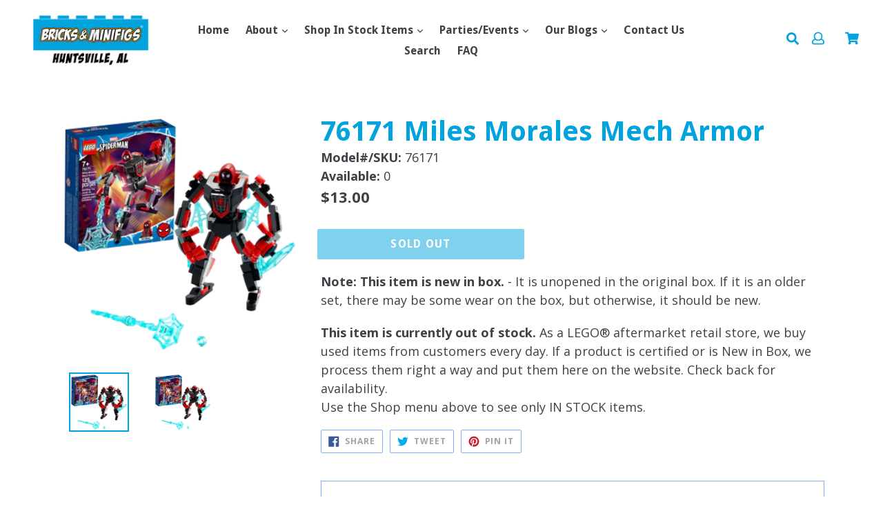

--- FILE ---
content_type: text/html; charset=utf-8
request_url: https://bricksandminifigshuntsville.com/products/76171-miles-morales-mech-armor
body_size: 27099
content:
<!doctype html>
<!--[if IE 9]> <html class="ie9 no-js" lang="en"> <![endif]-->
<!--[if (gt IE 9)|!(IE)]><!--> <html class="no-js" lang="en"> <!--<![endif]-->
<head>
  <!-- Google tag (gtag.js) -->
<script async src="https://www.googletagmanager.com/gtag/js?id=G-EM7HD5C4PW"></script>
 <!-- BEGIN MerchantWidget Code -->

<script id='merchantWidgetScript'

        src="https://www.gstatic.com/shopping/merchant/merchantwidget.js"

        defer>

</script>

<script type="text/javascript">

  merchantWidgetScript.addEventListener('load', function () {

    merchantwidget.start({

     position: 'RIGHT_BOTTOM'

   });

  });

</script>

<!-- END MerchantWidget Code -->
<script type="text/javascript">
  merchantWidgetScript.addEventListener('load', function () {
    merchantwidget.start({
     position: 'RIGHT_BOTTOM'
   });
  });
</script>
<!-- END MerchantWidget Code -->
<script>
  window.dataLayer = window.dataLayer || [];
  function gtag(){dataLayer.push(arguments);}
  gtag('js', new Date());

  gtag('config', 'G-EM7HD5C4PW');
</script>
  
  <meta charset="utf-8">
  <meta http-equiv="X-UA-Compatible" content="IE=edge,chrome=1">
  <meta name="viewport" content="width=device-width, initial-scale=1, shrink-to-fit=no">
  <meta name="theme-color" content="#da1027">
  <link rel="canonical" href="https://bricksandminifigshuntsville.com/products/76171-miles-morales-mech-armor">

  
    <link rel="shortcut icon" href="//bricksandminifigshuntsville.com/cdn/shop/files/logo_brick_small_0083f24b-5220-4888-9097-f422088904d0_32x32.png?v=1656170086" type="image/png">
  

  
  <title>
    76171 Miles Morales Mech Armor
    
    
    
      &ndash; Bricks and Minifigs Huntsville AL
    
  </title>

  
    <meta name="description" content="">
  
  
  <!-- Latest compiled and minified CSS -->

  <!-- /snippets/social-meta-tags.liquid -->
<meta property="og:site_name" content="Bricks and Minifigs Huntsville AL">
<meta property="og:url" content="https://bricksandminifigshuntsville.com/products/76171-miles-morales-mech-armor">
<meta property="og:title" content="76171 Miles Morales Mech Armor">
<meta property="og:type" content="product">
<meta property="og:description" content="LEGO®-themed store buy sell trade new used built bulk we carry almost everything LEGO® branded and we have the largest selection in Alabama."><meta property="og:price:amount" content="13.00">
  <meta property="og:price:currency" content="USD"><meta property="og:image" content="http://bricksandminifigshuntsville.com/cdn/shop/products/101487a23b2869bc4db1a544653a88bf1831dc58_76171_boxprod_v39_1024x1024.png?v=1658451342"><meta property="og:image" content="http://bricksandminifigshuntsville.com/cdn/shop/files/101487a23b2869bc4db1a544653a88bf1831dc58_76171_boxprod_v39_a49551a0-0d62-49f2-a2b2-ec91725c1664_1024x1024.png?v=1706213496">
<meta property="og:image:secure_url" content="https://bricksandminifigshuntsville.com/cdn/shop/products/101487a23b2869bc4db1a544653a88bf1831dc58_76171_boxprod_v39_1024x1024.png?v=1658451342"><meta property="og:image:secure_url" content="https://bricksandminifigshuntsville.com/cdn/shop/files/101487a23b2869bc4db1a544653a88bf1831dc58_76171_boxprod_v39_a49551a0-0d62-49f2-a2b2-ec91725c1664_1024x1024.png?v=1706213496">

<meta name="twitter:site" content="@">
<meta name="twitter:card" content="summary_large_image">
<meta name="twitter:title" content="76171 Miles Morales Mech Armor">
<meta name="twitter:description" content="LEGO®-themed store buy sell trade new used built bulk we carry almost everything LEGO® branded and we have the largest selection in Alabama.">

   <link rel="stylesheet" href="https://maxcdn.bootstrapcdn.com/bootstrap/4.0.0/css/bootstrap.min.css" integrity="sha384-Gn5384xqQ1aoWXA+058RXPxPg6fy4IWvTNh0E263XmFcJlSAwiGgFAW/dAiS6JXm" crossorigin="anonymous">
  <link href="//bricksandminifigshuntsville.com/cdn/shop/t/3/assets/theme.scss.css?v=85053703796705768961730847057" rel="stylesheet" type="text/css" media="all" />
  <link href="//bricksandminifigshuntsville.com/cdn/shop/t/3/assets/bam.scss.css?v=4706542602134464791722516884" rel="stylesheet" type="text/css" media="all" />
  <link href="https://fonts.googleapis.com/css?family=Abril+Fatface|Anton|Cabin|Cabin+Sketch|Cinzel|Comfortaa|Courgette|Dancing+Script|Grand+Hotel|Great+Vibes|Josefin+Sans|Josefin+Slab|Lobster|Lobster+Two|Merriweather|Oleo+Script|Pacifico|Passion+One|Playfair+Display|Poppins|Quicksand|Raleway|Roboto+Slab|Satisfy|Slabo+27px|Teko|Titillium+Web|Yanone+Kaffeesatz" rel="stylesheet">
  <!-- Font Awesome --->
  <script defer src="https://use.fontawesome.com/releases/v5.0.6/js/all.js"></script>


  <link href="//fonts.googleapis.com/css?family=Open+Sans:400,700" rel="stylesheet" type="text/css" media="all" />


  

    <link href="//fonts.googleapis.com/css?family=Droid+Sans:700" rel="stylesheet" type="text/css" media="all" />
  


  
<!-- Latest compiled and minified JavaScript -->
  <script>
    var theme = {
      strings: {
        addToCart: "Add to cart",
        soldOut: "Sold out",
        unavailable: "Unavailable",
        showMore: "Show More",
        showLess: "Show Less",
        addressError: "Error looking up that address",
        addressNoResults: "No results for that address",
        addressQueryLimit: "You have exceeded the Google API usage limit. Consider upgrading to a \u003ca href=\"https:\/\/developers.google.com\/maps\/premium\/usage-limits\"\u003ePremium Plan\u003c\/a\u003e.",
        authError: "There was a problem authenticating your Google Maps account."
      },
      moneyFormat: "${{amount}}"
    }

    document.documentElement.className = document.documentElement.className.replace('no-js', 'js');
      
  </script>

  <!--[if (lte IE 9) ]><script src="//bricksandminifigshuntsville.com/cdn/shop/t/3/assets/match-media.min.js?v=22265819453975888031657682535" type="text/javascript"></script><![endif]-->

  

  <!--[if (gt IE 9)|!(IE)]><!--><script src="//bricksandminifigshuntsville.com/cdn/shop/t/3/assets/lazysizes.js?v=68441465964607740661657682535" async="async"></script><!--<![endif]-->
  <!--[if lte IE 9]><script src="//bricksandminifigshuntsville.com/cdn/shop/t/3/assets/lazysizes.min.js?v=5535"></script><![endif]-->
  <!--[if (gt IE 9)|!cookie]><!--><script src="//bricksandminifigshuntsville.com/cdn/shop/t/3/assets/cookie.js?v=112113785295155338471657682535" ></script><!--<![endif]-->
  <!--[if (gt IE 9)|!(IE)]><!--><script src="//bricksandminifigshuntsville.com/cdn/shop/t/3/assets/vendor.js?v=136118274122071307521657682535" ></script><!--<![endif]-->
  <!--[if lte IE 9]><script src="//bricksandminifigshuntsville.com/cdn/shop/t/3/assets/vendor.js?v=136118274122071307521657682535"></script><![endif]-->

  <!--[if (gt IE 9)|!(IE)]><!--><script src="//bricksandminifigshuntsville.com/cdn/shop/t/3/assets/theme.js?v=66946434521180113531657682535" ></script><!--<![endif]-->
  <!--[if lte IE 9]><script src="//bricksandminifigshuntsville.com/cdn/shop/t/3/assets/theme.js?v=66946434521180113531657682535"></script><![endif]-->
  
  <!--font-awesome--><link rel="stylesheet" href="https://cdnjs.cloudflare.com/ajax/libs/font-awesome/3.2.1/css/font-awesome.min.css"><!--<end font-awesome-->
  
  <!-- add swatch options --> <script src="//bricksandminifigshuntsville.com/cdn/shopifycloud/storefront/assets/themes_support/option_selection-b017cd28.js" type="text/javascript"></script> <!--<end swatch options-->
  
  <script>jQuery('html').removeClass('no-js').addClass('js');</script>
  
<!-- Meta Pixel Code -->
<script>
!function(f,b,e,v,n,t,s)
{if(f.fbq)return;n=f.fbq=function(){n.callMethod?
n.callMethod.apply(n,arguments):n.queue.push(arguments)};
if(!f._fbq)f._fbq=n;n.push=n;n.loaded=!0;n.version='2.0';
n.queue=[];t=b.createElement(e);t.async=!0;
t.src=v;s=b.getElementsByTagName(e)[0];
s.parentNode.insertBefore(t,s)}(window, document,'script',
'https://connect.facebook.net/en_US/fbevents.js');
fbq('init', '1838719816983585');
fbq('track', 'PageView');
</script>
<noscript><img height="1" width="1" style="display:none"
src="https://www.facebook.com/tr?id=1838719816983585&ev=PageView&noscript=1"
/></noscript>
<!-- End Meta Pixel Code -->

<!-- Meta Pixel Code -->
<script>
!function(f,b,e,v,n,t,s)
{if(f.fbq)return;n=f.fbq=function(){n.callMethod?
n.callMethod.apply(n,arguments):n.queue.push(arguments)};
if(!f._fbq)f._fbq=n;n.push=n;n.loaded=!0;n.version='2.0';
n.queue=[];t=b.createElement(e);t.async=!0;
t.src=v;s=b.getElementsByTagName(e)[0];
s.parentNode.insertBefore(t,s)}(window, document,'script',
'https://connect.facebook.net/en_US/fbevents.js');
fbq('init', '2282519768838676');
fbq('track', 'PageView');
</script>
<noscript><img height="1" width="1" style="display:none"
src="https://www.facebook.com/tr?id=2282519768838676&ev=PageView&noscript=1"
/></noscript>
<!-- End Meta Pixel Code -->

  <script>window.performance && window.performance.mark && window.performance.mark('shopify.content_for_header.start');</script><meta name="google-site-verification" content="rzyAKVoi-QzBipeIXOKEkKhNlZZrBU1MIjuaxQMjivA">
<meta name="facebook-domain-verification" content="g0dzj44t4ntgg8pybitduo8s2jlxt1">
<meta id="shopify-digital-wallet" name="shopify-digital-wallet" content="/64050692329/digital_wallets/dialog">
<meta name="shopify-checkout-api-token" content="aef63e30001f008111da5675253b5219">
<meta id="in-context-paypal-metadata" data-shop-id="64050692329" data-venmo-supported="false" data-environment="production" data-locale="en_US" data-paypal-v4="true" data-currency="USD">
<link rel="alternate" type="application/json+oembed" href="https://bricksandminifigshuntsville.com/products/76171-miles-morales-mech-armor.oembed">
<script async="async" src="/checkouts/internal/preloads.js?locale=en-US"></script>
<link rel="preconnect" href="https://shop.app" crossorigin="anonymous">
<script async="async" src="https://shop.app/checkouts/internal/preloads.js?locale=en-US&shop_id=64050692329" crossorigin="anonymous"></script>
<script id="apple-pay-shop-capabilities" type="application/json">{"shopId":64050692329,"countryCode":"US","currencyCode":"USD","merchantCapabilities":["supports3DS"],"merchantId":"gid:\/\/shopify\/Shop\/64050692329","merchantName":"Bricks and Minifigs Huntsville AL","requiredBillingContactFields":["postalAddress","email"],"requiredShippingContactFields":["postalAddress","email"],"shippingType":"shipping","supportedNetworks":["visa","masterCard","amex","discover","elo","jcb"],"total":{"type":"pending","label":"Bricks and Minifigs Huntsville AL","amount":"1.00"},"shopifyPaymentsEnabled":true,"supportsSubscriptions":true}</script>
<script id="shopify-features" type="application/json">{"accessToken":"aef63e30001f008111da5675253b5219","betas":["rich-media-storefront-analytics"],"domain":"bricksandminifigshuntsville.com","predictiveSearch":true,"shopId":64050692329,"locale":"en"}</script>
<script>var Shopify = Shopify || {};
Shopify.shop = "bricksandminifigshsv.myshopify.com";
Shopify.locale = "en";
Shopify.currency = {"active":"USD","rate":"1.0"};
Shopify.country = "US";
Shopify.theme = {"name":"BAM85","id":134051758313,"schema_name":"Bam Debut Modified","schema_version":"2.0","theme_store_id":null,"role":"main"};
Shopify.theme.handle = "null";
Shopify.theme.style = {"id":null,"handle":null};
Shopify.cdnHost = "bricksandminifigshuntsville.com/cdn";
Shopify.routes = Shopify.routes || {};
Shopify.routes.root = "/";</script>
<script type="module">!function(o){(o.Shopify=o.Shopify||{}).modules=!0}(window);</script>
<script>!function(o){function n(){var o=[];function n(){o.push(Array.prototype.slice.apply(arguments))}return n.q=o,n}var t=o.Shopify=o.Shopify||{};t.loadFeatures=n(),t.autoloadFeatures=n()}(window);</script>
<script>
  window.ShopifyPay = window.ShopifyPay || {};
  window.ShopifyPay.apiHost = "shop.app\/pay";
  window.ShopifyPay.redirectState = null;
</script>
<script id="shop-js-analytics" type="application/json">{"pageType":"product"}</script>
<script defer="defer" async type="module" src="//bricksandminifigshuntsville.com/cdn/shopifycloud/shop-js/modules/v2/client.init-shop-cart-sync_WVOgQShq.en.esm.js"></script>
<script defer="defer" async type="module" src="//bricksandminifigshuntsville.com/cdn/shopifycloud/shop-js/modules/v2/chunk.common_C_13GLB1.esm.js"></script>
<script defer="defer" async type="module" src="//bricksandminifigshuntsville.com/cdn/shopifycloud/shop-js/modules/v2/chunk.modal_CLfMGd0m.esm.js"></script>
<script type="module">
  await import("//bricksandminifigshuntsville.com/cdn/shopifycloud/shop-js/modules/v2/client.init-shop-cart-sync_WVOgQShq.en.esm.js");
await import("//bricksandminifigshuntsville.com/cdn/shopifycloud/shop-js/modules/v2/chunk.common_C_13GLB1.esm.js");
await import("//bricksandminifigshuntsville.com/cdn/shopifycloud/shop-js/modules/v2/chunk.modal_CLfMGd0m.esm.js");

  window.Shopify.SignInWithShop?.initShopCartSync?.({"fedCMEnabled":true,"windoidEnabled":true});

</script>
<script>
  window.Shopify = window.Shopify || {};
  if (!window.Shopify.featureAssets) window.Shopify.featureAssets = {};
  window.Shopify.featureAssets['shop-js'] = {"shop-cart-sync":["modules/v2/client.shop-cart-sync_DuR37GeY.en.esm.js","modules/v2/chunk.common_C_13GLB1.esm.js","modules/v2/chunk.modal_CLfMGd0m.esm.js"],"init-fed-cm":["modules/v2/client.init-fed-cm_BucUoe6W.en.esm.js","modules/v2/chunk.common_C_13GLB1.esm.js","modules/v2/chunk.modal_CLfMGd0m.esm.js"],"shop-toast-manager":["modules/v2/client.shop-toast-manager_B0JfrpKj.en.esm.js","modules/v2/chunk.common_C_13GLB1.esm.js","modules/v2/chunk.modal_CLfMGd0m.esm.js"],"init-shop-cart-sync":["modules/v2/client.init-shop-cart-sync_WVOgQShq.en.esm.js","modules/v2/chunk.common_C_13GLB1.esm.js","modules/v2/chunk.modal_CLfMGd0m.esm.js"],"shop-button":["modules/v2/client.shop-button_B_U3bv27.en.esm.js","modules/v2/chunk.common_C_13GLB1.esm.js","modules/v2/chunk.modal_CLfMGd0m.esm.js"],"init-windoid":["modules/v2/client.init-windoid_DuP9q_di.en.esm.js","modules/v2/chunk.common_C_13GLB1.esm.js","modules/v2/chunk.modal_CLfMGd0m.esm.js"],"shop-cash-offers":["modules/v2/client.shop-cash-offers_BmULhtno.en.esm.js","modules/v2/chunk.common_C_13GLB1.esm.js","modules/v2/chunk.modal_CLfMGd0m.esm.js"],"pay-button":["modules/v2/client.pay-button_CrPSEbOK.en.esm.js","modules/v2/chunk.common_C_13GLB1.esm.js","modules/v2/chunk.modal_CLfMGd0m.esm.js"],"init-customer-accounts":["modules/v2/client.init-customer-accounts_jNk9cPYQ.en.esm.js","modules/v2/client.shop-login-button_DJ5ldayH.en.esm.js","modules/v2/chunk.common_C_13GLB1.esm.js","modules/v2/chunk.modal_CLfMGd0m.esm.js"],"avatar":["modules/v2/client.avatar_BTnouDA3.en.esm.js"],"checkout-modal":["modules/v2/client.checkout-modal_pBPyh9w8.en.esm.js","modules/v2/chunk.common_C_13GLB1.esm.js","modules/v2/chunk.modal_CLfMGd0m.esm.js"],"init-shop-for-new-customer-accounts":["modules/v2/client.init-shop-for-new-customer-accounts_BUoCy7a5.en.esm.js","modules/v2/client.shop-login-button_DJ5ldayH.en.esm.js","modules/v2/chunk.common_C_13GLB1.esm.js","modules/v2/chunk.modal_CLfMGd0m.esm.js"],"init-customer-accounts-sign-up":["modules/v2/client.init-customer-accounts-sign-up_CnczCz9H.en.esm.js","modules/v2/client.shop-login-button_DJ5ldayH.en.esm.js","modules/v2/chunk.common_C_13GLB1.esm.js","modules/v2/chunk.modal_CLfMGd0m.esm.js"],"init-shop-email-lookup-coordinator":["modules/v2/client.init-shop-email-lookup-coordinator_CzjY5t9o.en.esm.js","modules/v2/chunk.common_C_13GLB1.esm.js","modules/v2/chunk.modal_CLfMGd0m.esm.js"],"shop-follow-button":["modules/v2/client.shop-follow-button_CsYC63q7.en.esm.js","modules/v2/chunk.common_C_13GLB1.esm.js","modules/v2/chunk.modal_CLfMGd0m.esm.js"],"shop-login-button":["modules/v2/client.shop-login-button_DJ5ldayH.en.esm.js","modules/v2/chunk.common_C_13GLB1.esm.js","modules/v2/chunk.modal_CLfMGd0m.esm.js"],"shop-login":["modules/v2/client.shop-login_B9ccPdmx.en.esm.js","modules/v2/chunk.common_C_13GLB1.esm.js","modules/v2/chunk.modal_CLfMGd0m.esm.js"],"lead-capture":["modules/v2/client.lead-capture_D0K_KgYb.en.esm.js","modules/v2/chunk.common_C_13GLB1.esm.js","modules/v2/chunk.modal_CLfMGd0m.esm.js"],"payment-terms":["modules/v2/client.payment-terms_BWmiNN46.en.esm.js","modules/v2/chunk.common_C_13GLB1.esm.js","modules/v2/chunk.modal_CLfMGd0m.esm.js"]};
</script>
<script>(function() {
  var isLoaded = false;
  function asyncLoad() {
    if (isLoaded) return;
    isLoaded = true;
    var urls = ["\/\/cdn.shopify.com\/proxy\/98814efa650216f684c516ed79554e9096643cd04a5d08eef9fc9ab973f90ed9\/static.cdn.printful.com\/static\/js\/external\/shopify-product-customizer.js?v=0.28\u0026shop=bricksandminifigshsv.myshopify.com\u0026sp-cache-control=cHVibGljLCBtYXgtYWdlPTkwMA","https:\/\/chimpstatic.com\/mcjs-connected\/js\/users\/f5c8b39fe50720c38a3a0be00\/467becdc57eee327e42b9b8e1.js?shop=bricksandminifigshsv.myshopify.com"];
    for (var i = 0; i < urls.length; i++) {
      var s = document.createElement('script');
      s.type = 'text/javascript';
      s.async = true;
      s.src = urls[i];
      var x = document.getElementsByTagName('script')[0];
      x.parentNode.insertBefore(s, x);
    }
  };
  if(window.attachEvent) {
    window.attachEvent('onload', asyncLoad);
  } else {
    window.addEventListener('load', asyncLoad, false);
  }
})();</script>
<script id="__st">var __st={"a":64050692329,"offset":-21600,"reqid":"5541c0b8-1dc2-44d3-8102-4b7cb85084f7-1769637389","pageurl":"bricksandminifigshuntsville.com\/products\/76171-miles-morales-mech-armor","u":"322138b3e967","p":"product","rtyp":"product","rid":7802526761193};</script>
<script>window.ShopifyPaypalV4VisibilityTracking = true;</script>
<script id="captcha-bootstrap">!function(){'use strict';const t='contact',e='account',n='new_comment',o=[[t,t],['blogs',n],['comments',n],[t,'customer']],c=[[e,'customer_login'],[e,'guest_login'],[e,'recover_customer_password'],[e,'create_customer']],r=t=>t.map((([t,e])=>`form[action*='/${t}']:not([data-nocaptcha='true']) input[name='form_type'][value='${e}']`)).join(','),a=t=>()=>t?[...document.querySelectorAll(t)].map((t=>t.form)):[];function s(){const t=[...o],e=r(t);return a(e)}const i='password',u='form_key',d=['recaptcha-v3-token','g-recaptcha-response','h-captcha-response',i],f=()=>{try{return window.sessionStorage}catch{return}},m='__shopify_v',_=t=>t.elements[u];function p(t,e,n=!1){try{const o=window.sessionStorage,c=JSON.parse(o.getItem(e)),{data:r}=function(t){const{data:e,action:n}=t;return t[m]||n?{data:e,action:n}:{data:t,action:n}}(c);for(const[e,n]of Object.entries(r))t.elements[e]&&(t.elements[e].value=n);n&&o.removeItem(e)}catch(o){console.error('form repopulation failed',{error:o})}}const l='form_type',E='cptcha';function T(t){t.dataset[E]=!0}const w=window,h=w.document,L='Shopify',v='ce_forms',y='captcha';let A=!1;((t,e)=>{const n=(g='f06e6c50-85a8-45c8-87d0-21a2b65856fe',I='https://cdn.shopify.com/shopifycloud/storefront-forms-hcaptcha/ce_storefront_forms_captcha_hcaptcha.v1.5.2.iife.js',D={infoText:'Protected by hCaptcha',privacyText:'Privacy',termsText:'Terms'},(t,e,n)=>{const o=w[L][v],c=o.bindForm;if(c)return c(t,g,e,D).then(n);var r;o.q.push([[t,g,e,D],n]),r=I,A||(h.body.append(Object.assign(h.createElement('script'),{id:'captcha-provider',async:!0,src:r})),A=!0)});var g,I,D;w[L]=w[L]||{},w[L][v]=w[L][v]||{},w[L][v].q=[],w[L][y]=w[L][y]||{},w[L][y].protect=function(t,e){n(t,void 0,e),T(t)},Object.freeze(w[L][y]),function(t,e,n,w,h,L){const[v,y,A,g]=function(t,e,n){const i=e?o:[],u=t?c:[],d=[...i,...u],f=r(d),m=r(i),_=r(d.filter((([t,e])=>n.includes(e))));return[a(f),a(m),a(_),s()]}(w,h,L),I=t=>{const e=t.target;return e instanceof HTMLFormElement?e:e&&e.form},D=t=>v().includes(t);t.addEventListener('submit',(t=>{const e=I(t);if(!e)return;const n=D(e)&&!e.dataset.hcaptchaBound&&!e.dataset.recaptchaBound,o=_(e),c=g().includes(e)&&(!o||!o.value);(n||c)&&t.preventDefault(),c&&!n&&(function(t){try{if(!f())return;!function(t){const e=f();if(!e)return;const n=_(t);if(!n)return;const o=n.value;o&&e.removeItem(o)}(t);const e=Array.from(Array(32),(()=>Math.random().toString(36)[2])).join('');!function(t,e){_(t)||t.append(Object.assign(document.createElement('input'),{type:'hidden',name:u})),t.elements[u].value=e}(t,e),function(t,e){const n=f();if(!n)return;const o=[...t.querySelectorAll(`input[type='${i}']`)].map((({name:t})=>t)),c=[...d,...o],r={};for(const[a,s]of new FormData(t).entries())c.includes(a)||(r[a]=s);n.setItem(e,JSON.stringify({[m]:1,action:t.action,data:r}))}(t,e)}catch(e){console.error('failed to persist form',e)}}(e),e.submit())}));const S=(t,e)=>{t&&!t.dataset[E]&&(n(t,e.some((e=>e===t))),T(t))};for(const o of['focusin','change'])t.addEventListener(o,(t=>{const e=I(t);D(e)&&S(e,y())}));const B=e.get('form_key'),M=e.get(l),P=B&&M;t.addEventListener('DOMContentLoaded',(()=>{const t=y();if(P)for(const e of t)e.elements[l].value===M&&p(e,B);[...new Set([...A(),...v().filter((t=>'true'===t.dataset.shopifyCaptcha))])].forEach((e=>S(e,t)))}))}(h,new URLSearchParams(w.location.search),n,t,e,['guest_login'])})(!0,!0)}();</script>
<script integrity="sha256-4kQ18oKyAcykRKYeNunJcIwy7WH5gtpwJnB7kiuLZ1E=" data-source-attribution="shopify.loadfeatures" defer="defer" src="//bricksandminifigshuntsville.com/cdn/shopifycloud/storefront/assets/storefront/load_feature-a0a9edcb.js" crossorigin="anonymous"></script>
<script crossorigin="anonymous" defer="defer" src="//bricksandminifigshuntsville.com/cdn/shopifycloud/storefront/assets/shopify_pay/storefront-65b4c6d7.js?v=20250812"></script>
<script data-source-attribution="shopify.dynamic_checkout.dynamic.init">var Shopify=Shopify||{};Shopify.PaymentButton=Shopify.PaymentButton||{isStorefrontPortableWallets:!0,init:function(){window.Shopify.PaymentButton.init=function(){};var t=document.createElement("script");t.src="https://bricksandminifigshuntsville.com/cdn/shopifycloud/portable-wallets/latest/portable-wallets.en.js",t.type="module",document.head.appendChild(t)}};
</script>
<script data-source-attribution="shopify.dynamic_checkout.buyer_consent">
  function portableWalletsHideBuyerConsent(e){var t=document.getElementById("shopify-buyer-consent"),n=document.getElementById("shopify-subscription-policy-button");t&&n&&(t.classList.add("hidden"),t.setAttribute("aria-hidden","true"),n.removeEventListener("click",e))}function portableWalletsShowBuyerConsent(e){var t=document.getElementById("shopify-buyer-consent"),n=document.getElementById("shopify-subscription-policy-button");t&&n&&(t.classList.remove("hidden"),t.removeAttribute("aria-hidden"),n.addEventListener("click",e))}window.Shopify?.PaymentButton&&(window.Shopify.PaymentButton.hideBuyerConsent=portableWalletsHideBuyerConsent,window.Shopify.PaymentButton.showBuyerConsent=portableWalletsShowBuyerConsent);
</script>
<script data-source-attribution="shopify.dynamic_checkout.cart.bootstrap">document.addEventListener("DOMContentLoaded",(function(){function t(){return document.querySelector("shopify-accelerated-checkout-cart, shopify-accelerated-checkout")}if(t())Shopify.PaymentButton.init();else{new MutationObserver((function(e,n){t()&&(Shopify.PaymentButton.init(),n.disconnect())})).observe(document.body,{childList:!0,subtree:!0})}}));
</script>
<link id="shopify-accelerated-checkout-styles" rel="stylesheet" media="screen" href="https://bricksandminifigshuntsville.com/cdn/shopifycloud/portable-wallets/latest/accelerated-checkout-backwards-compat.css" crossorigin="anonymous">
<style id="shopify-accelerated-checkout-cart">
        #shopify-buyer-consent {
  margin-top: 1em;
  display: inline-block;
  width: 100%;
}

#shopify-buyer-consent.hidden {
  display: none;
}

#shopify-subscription-policy-button {
  background: none;
  border: none;
  padding: 0;
  text-decoration: underline;
  font-size: inherit;
  cursor: pointer;
}

#shopify-subscription-policy-button::before {
  box-shadow: none;
}

      </style>

<script>window.performance && window.performance.mark && window.performance.mark('shopify.content_for_header.end');</script>
<link href="https://monorail-edge.shopifysvc.com" rel="dns-prefetch">
<script>(function(){if ("sendBeacon" in navigator && "performance" in window) {try {var session_token_from_headers = performance.getEntriesByType('navigation')[0].serverTiming.find(x => x.name == '_s').description;} catch {var session_token_from_headers = undefined;}var session_cookie_matches = document.cookie.match(/_shopify_s=([^;]*)/);var session_token_from_cookie = session_cookie_matches && session_cookie_matches.length === 2 ? session_cookie_matches[1] : "";var session_token = session_token_from_headers || session_token_from_cookie || "";function handle_abandonment_event(e) {var entries = performance.getEntries().filter(function(entry) {return /monorail-edge.shopifysvc.com/.test(entry.name);});if (!window.abandonment_tracked && entries.length === 0) {window.abandonment_tracked = true;var currentMs = Date.now();var navigation_start = performance.timing.navigationStart;var payload = {shop_id: 64050692329,url: window.location.href,navigation_start,duration: currentMs - navigation_start,session_token,page_type: "product"};window.navigator.sendBeacon("https://monorail-edge.shopifysvc.com/v1/produce", JSON.stringify({schema_id: "online_store_buyer_site_abandonment/1.1",payload: payload,metadata: {event_created_at_ms: currentMs,event_sent_at_ms: currentMs}}));}}window.addEventListener('pagehide', handle_abandonment_event);}}());</script>
<script id="web-pixels-manager-setup">(function e(e,d,r,n,o){if(void 0===o&&(o={}),!Boolean(null===(a=null===(i=window.Shopify)||void 0===i?void 0:i.analytics)||void 0===a?void 0:a.replayQueue)){var i,a;window.Shopify=window.Shopify||{};var t=window.Shopify;t.analytics=t.analytics||{};var s=t.analytics;s.replayQueue=[],s.publish=function(e,d,r){return s.replayQueue.push([e,d,r]),!0};try{self.performance.mark("wpm:start")}catch(e){}var l=function(){var e={modern:/Edge?\/(1{2}[4-9]|1[2-9]\d|[2-9]\d{2}|\d{4,})\.\d+(\.\d+|)|Firefox\/(1{2}[4-9]|1[2-9]\d|[2-9]\d{2}|\d{4,})\.\d+(\.\d+|)|Chrom(ium|e)\/(9{2}|\d{3,})\.\d+(\.\d+|)|(Maci|X1{2}).+ Version\/(15\.\d+|(1[6-9]|[2-9]\d|\d{3,})\.\d+)([,.]\d+|)( \(\w+\)|)( Mobile\/\w+|) Safari\/|Chrome.+OPR\/(9{2}|\d{3,})\.\d+\.\d+|(CPU[ +]OS|iPhone[ +]OS|CPU[ +]iPhone|CPU IPhone OS|CPU iPad OS)[ +]+(15[._]\d+|(1[6-9]|[2-9]\d|\d{3,})[._]\d+)([._]\d+|)|Android:?[ /-](13[3-9]|1[4-9]\d|[2-9]\d{2}|\d{4,})(\.\d+|)(\.\d+|)|Android.+Firefox\/(13[5-9]|1[4-9]\d|[2-9]\d{2}|\d{4,})\.\d+(\.\d+|)|Android.+Chrom(ium|e)\/(13[3-9]|1[4-9]\d|[2-9]\d{2}|\d{4,})\.\d+(\.\d+|)|SamsungBrowser\/([2-9]\d|\d{3,})\.\d+/,legacy:/Edge?\/(1[6-9]|[2-9]\d|\d{3,})\.\d+(\.\d+|)|Firefox\/(5[4-9]|[6-9]\d|\d{3,})\.\d+(\.\d+|)|Chrom(ium|e)\/(5[1-9]|[6-9]\d|\d{3,})\.\d+(\.\d+|)([\d.]+$|.*Safari\/(?![\d.]+ Edge\/[\d.]+$))|(Maci|X1{2}).+ Version\/(10\.\d+|(1[1-9]|[2-9]\d|\d{3,})\.\d+)([,.]\d+|)( \(\w+\)|)( Mobile\/\w+|) Safari\/|Chrome.+OPR\/(3[89]|[4-9]\d|\d{3,})\.\d+\.\d+|(CPU[ +]OS|iPhone[ +]OS|CPU[ +]iPhone|CPU IPhone OS|CPU iPad OS)[ +]+(10[._]\d+|(1[1-9]|[2-9]\d|\d{3,})[._]\d+)([._]\d+|)|Android:?[ /-](13[3-9]|1[4-9]\d|[2-9]\d{2}|\d{4,})(\.\d+|)(\.\d+|)|Mobile Safari.+OPR\/([89]\d|\d{3,})\.\d+\.\d+|Android.+Firefox\/(13[5-9]|1[4-9]\d|[2-9]\d{2}|\d{4,})\.\d+(\.\d+|)|Android.+Chrom(ium|e)\/(13[3-9]|1[4-9]\d|[2-9]\d{2}|\d{4,})\.\d+(\.\d+|)|Android.+(UC? ?Browser|UCWEB|U3)[ /]?(15\.([5-9]|\d{2,})|(1[6-9]|[2-9]\d|\d{3,})\.\d+)\.\d+|SamsungBrowser\/(5\.\d+|([6-9]|\d{2,})\.\d+)|Android.+MQ{2}Browser\/(14(\.(9|\d{2,})|)|(1[5-9]|[2-9]\d|\d{3,})(\.\d+|))(\.\d+|)|K[Aa][Ii]OS\/(3\.\d+|([4-9]|\d{2,})\.\d+)(\.\d+|)/},d=e.modern,r=e.legacy,n=navigator.userAgent;return n.match(d)?"modern":n.match(r)?"legacy":"unknown"}(),u="modern"===l?"modern":"legacy",c=(null!=n?n:{modern:"",legacy:""})[u],f=function(e){return[e.baseUrl,"/wpm","/b",e.hashVersion,"modern"===e.buildTarget?"m":"l",".js"].join("")}({baseUrl:d,hashVersion:r,buildTarget:u}),m=function(e){var d=e.version,r=e.bundleTarget,n=e.surface,o=e.pageUrl,i=e.monorailEndpoint;return{emit:function(e){var a=e.status,t=e.errorMsg,s=(new Date).getTime(),l=JSON.stringify({metadata:{event_sent_at_ms:s},events:[{schema_id:"web_pixels_manager_load/3.1",payload:{version:d,bundle_target:r,page_url:o,status:a,surface:n,error_msg:t},metadata:{event_created_at_ms:s}}]});if(!i)return console&&console.warn&&console.warn("[Web Pixels Manager] No Monorail endpoint provided, skipping logging."),!1;try{return self.navigator.sendBeacon.bind(self.navigator)(i,l)}catch(e){}var u=new XMLHttpRequest;try{return u.open("POST",i,!0),u.setRequestHeader("Content-Type","text/plain"),u.send(l),!0}catch(e){return console&&console.warn&&console.warn("[Web Pixels Manager] Got an unhandled error while logging to Monorail."),!1}}}}({version:r,bundleTarget:l,surface:e.surface,pageUrl:self.location.href,monorailEndpoint:e.monorailEndpoint});try{o.browserTarget=l,function(e){var d=e.src,r=e.async,n=void 0===r||r,o=e.onload,i=e.onerror,a=e.sri,t=e.scriptDataAttributes,s=void 0===t?{}:t,l=document.createElement("script"),u=document.querySelector("head"),c=document.querySelector("body");if(l.async=n,l.src=d,a&&(l.integrity=a,l.crossOrigin="anonymous"),s)for(var f in s)if(Object.prototype.hasOwnProperty.call(s,f))try{l.dataset[f]=s[f]}catch(e){}if(o&&l.addEventListener("load",o),i&&l.addEventListener("error",i),u)u.appendChild(l);else{if(!c)throw new Error("Did not find a head or body element to append the script");c.appendChild(l)}}({src:f,async:!0,onload:function(){if(!function(){var e,d;return Boolean(null===(d=null===(e=window.Shopify)||void 0===e?void 0:e.analytics)||void 0===d?void 0:d.initialized)}()){var d=window.webPixelsManager.init(e)||void 0;if(d){var r=window.Shopify.analytics;r.replayQueue.forEach((function(e){var r=e[0],n=e[1],o=e[2];d.publishCustomEvent(r,n,o)})),r.replayQueue=[],r.publish=d.publishCustomEvent,r.visitor=d.visitor,r.initialized=!0}}},onerror:function(){return m.emit({status:"failed",errorMsg:"".concat(f," has failed to load")})},sri:function(e){var d=/^sha384-[A-Za-z0-9+/=]+$/;return"string"==typeof e&&d.test(e)}(c)?c:"",scriptDataAttributes:o}),m.emit({status:"loading"})}catch(e){m.emit({status:"failed",errorMsg:(null==e?void 0:e.message)||"Unknown error"})}}})({shopId: 64050692329,storefrontBaseUrl: "https://bricksandminifigshuntsville.com",extensionsBaseUrl: "https://extensions.shopifycdn.com/cdn/shopifycloud/web-pixels-manager",monorailEndpoint: "https://monorail-edge.shopifysvc.com/unstable/produce_batch",surface: "storefront-renderer",enabledBetaFlags: ["2dca8a86"],webPixelsConfigList: [{"id":"785187049","configuration":"{\"pixel_id\":\"1838719816983585\",\"pixel_type\":\"facebook_pixel\"}","eventPayloadVersion":"v1","runtimeContext":"OPEN","scriptVersion":"ca16bc87fe92b6042fbaa3acc2fbdaa6","type":"APP","apiClientId":2329312,"privacyPurposes":["ANALYTICS","MARKETING","SALE_OF_DATA"],"dataSharingAdjustments":{"protectedCustomerApprovalScopes":["read_customer_address","read_customer_email","read_customer_name","read_customer_personal_data","read_customer_phone"]}},{"id":"462160105","configuration":"{\"config\":\"{\\\"google_tag_ids\\\":[\\\"G-EM7HD5C4PW\\\",\\\"GT-NGKQPPR\\\"],\\\"target_country\\\":\\\"US\\\",\\\"gtag_events\\\":[{\\\"type\\\":\\\"search\\\",\\\"action_label\\\":\\\"G-EM7HD5C4PW\\\"},{\\\"type\\\":\\\"begin_checkout\\\",\\\"action_label\\\":\\\"G-EM7HD5C4PW\\\"},{\\\"type\\\":\\\"view_item\\\",\\\"action_label\\\":[\\\"G-EM7HD5C4PW\\\",\\\"MC-LGJFYCPZWC\\\"]},{\\\"type\\\":\\\"purchase\\\",\\\"action_label\\\":[\\\"G-EM7HD5C4PW\\\",\\\"MC-LGJFYCPZWC\\\"]},{\\\"type\\\":\\\"page_view\\\",\\\"action_label\\\":[\\\"G-EM7HD5C4PW\\\",\\\"MC-LGJFYCPZWC\\\"]},{\\\"type\\\":\\\"add_payment_info\\\",\\\"action_label\\\":\\\"G-EM7HD5C4PW\\\"},{\\\"type\\\":\\\"add_to_cart\\\",\\\"action_label\\\":\\\"G-EM7HD5C4PW\\\"}],\\\"enable_monitoring_mode\\\":false}\"}","eventPayloadVersion":"v1","runtimeContext":"OPEN","scriptVersion":"b2a88bafab3e21179ed38636efcd8a93","type":"APP","apiClientId":1780363,"privacyPurposes":[],"dataSharingAdjustments":{"protectedCustomerApprovalScopes":["read_customer_address","read_customer_email","read_customer_name","read_customer_personal_data","read_customer_phone"]}},{"id":"shopify-app-pixel","configuration":"{}","eventPayloadVersion":"v1","runtimeContext":"STRICT","scriptVersion":"0450","apiClientId":"shopify-pixel","type":"APP","privacyPurposes":["ANALYTICS","MARKETING"]},{"id":"shopify-custom-pixel","eventPayloadVersion":"v1","runtimeContext":"LAX","scriptVersion":"0450","apiClientId":"shopify-pixel","type":"CUSTOM","privacyPurposes":["ANALYTICS","MARKETING"]}],isMerchantRequest: false,initData: {"shop":{"name":"Bricks and Minifigs Huntsville AL","paymentSettings":{"currencyCode":"USD"},"myshopifyDomain":"bricksandminifigshsv.myshopify.com","countryCode":"US","storefrontUrl":"https:\/\/bricksandminifigshuntsville.com"},"customer":null,"cart":null,"checkout":null,"productVariants":[{"price":{"amount":13.0,"currencyCode":"USD"},"product":{"title":"76171 Miles Morales Mech Armor","vendor":"LEGO®","id":"7802526761193","untranslatedTitle":"76171 Miles Morales Mech Armor","url":"\/products\/76171-miles-morales-mech-armor","type":"Interlocking Blocks"},"id":"43417735495913","image":{"src":"\/\/bricksandminifigshuntsville.com\/cdn\/shop\/products\/101487a23b2869bc4db1a544653a88bf1831dc58_76171_boxprod_v39.png?v=1658451342"},"sku":"76171","title":"Default Title","untranslatedTitle":"Default Title"}],"purchasingCompany":null},},"https://bricksandminifigshuntsville.com/cdn","1d2a099fw23dfb22ep557258f5m7a2edbae",{"modern":"","legacy":""},{"shopId":"64050692329","storefrontBaseUrl":"https:\/\/bricksandminifigshuntsville.com","extensionBaseUrl":"https:\/\/extensions.shopifycdn.com\/cdn\/shopifycloud\/web-pixels-manager","surface":"storefront-renderer","enabledBetaFlags":"[\"2dca8a86\"]","isMerchantRequest":"false","hashVersion":"1d2a099fw23dfb22ep557258f5m7a2edbae","publish":"custom","events":"[[\"page_viewed\",{}],[\"product_viewed\",{\"productVariant\":{\"price\":{\"amount\":13.0,\"currencyCode\":\"USD\"},\"product\":{\"title\":\"76171 Miles Morales Mech Armor\",\"vendor\":\"LEGO®\",\"id\":\"7802526761193\",\"untranslatedTitle\":\"76171 Miles Morales Mech Armor\",\"url\":\"\/products\/76171-miles-morales-mech-armor\",\"type\":\"Interlocking Blocks\"},\"id\":\"43417735495913\",\"image\":{\"src\":\"\/\/bricksandminifigshuntsville.com\/cdn\/shop\/products\/101487a23b2869bc4db1a544653a88bf1831dc58_76171_boxprod_v39.png?v=1658451342\"},\"sku\":\"76171\",\"title\":\"Default Title\",\"untranslatedTitle\":\"Default Title\"}}]]"});</script><script>
  window.ShopifyAnalytics = window.ShopifyAnalytics || {};
  window.ShopifyAnalytics.meta = window.ShopifyAnalytics.meta || {};
  window.ShopifyAnalytics.meta.currency = 'USD';
  var meta = {"product":{"id":7802526761193,"gid":"gid:\/\/shopify\/Product\/7802526761193","vendor":"LEGO®","type":"Interlocking Blocks","handle":"76171-miles-morales-mech-armor","variants":[{"id":43417735495913,"price":1300,"name":"76171 Miles Morales Mech Armor","public_title":null,"sku":"76171"}],"remote":false},"page":{"pageType":"product","resourceType":"product","resourceId":7802526761193,"requestId":"5541c0b8-1dc2-44d3-8102-4b7cb85084f7-1769637389"}};
  for (var attr in meta) {
    window.ShopifyAnalytics.meta[attr] = meta[attr];
  }
</script>
<script class="analytics">
  (function () {
    var customDocumentWrite = function(content) {
      var jquery = null;

      if (window.jQuery) {
        jquery = window.jQuery;
      } else if (window.Checkout && window.Checkout.$) {
        jquery = window.Checkout.$;
      }

      if (jquery) {
        jquery('body').append(content);
      }
    };

    var hasLoggedConversion = function(token) {
      if (token) {
        return document.cookie.indexOf('loggedConversion=' + token) !== -1;
      }
      return false;
    }

    var setCookieIfConversion = function(token) {
      if (token) {
        var twoMonthsFromNow = new Date(Date.now());
        twoMonthsFromNow.setMonth(twoMonthsFromNow.getMonth() + 2);

        document.cookie = 'loggedConversion=' + token + '; expires=' + twoMonthsFromNow;
      }
    }

    var trekkie = window.ShopifyAnalytics.lib = window.trekkie = window.trekkie || [];
    if (trekkie.integrations) {
      return;
    }
    trekkie.methods = [
      'identify',
      'page',
      'ready',
      'track',
      'trackForm',
      'trackLink'
    ];
    trekkie.factory = function(method) {
      return function() {
        var args = Array.prototype.slice.call(arguments);
        args.unshift(method);
        trekkie.push(args);
        return trekkie;
      };
    };
    for (var i = 0; i < trekkie.methods.length; i++) {
      var key = trekkie.methods[i];
      trekkie[key] = trekkie.factory(key);
    }
    trekkie.load = function(config) {
      trekkie.config = config || {};
      trekkie.config.initialDocumentCookie = document.cookie;
      var first = document.getElementsByTagName('script')[0];
      var script = document.createElement('script');
      script.type = 'text/javascript';
      script.onerror = function(e) {
        var scriptFallback = document.createElement('script');
        scriptFallback.type = 'text/javascript';
        scriptFallback.onerror = function(error) {
                var Monorail = {
      produce: function produce(monorailDomain, schemaId, payload) {
        var currentMs = new Date().getTime();
        var event = {
          schema_id: schemaId,
          payload: payload,
          metadata: {
            event_created_at_ms: currentMs,
            event_sent_at_ms: currentMs
          }
        };
        return Monorail.sendRequest("https://" + monorailDomain + "/v1/produce", JSON.stringify(event));
      },
      sendRequest: function sendRequest(endpointUrl, payload) {
        // Try the sendBeacon API
        if (window && window.navigator && typeof window.navigator.sendBeacon === 'function' && typeof window.Blob === 'function' && !Monorail.isIos12()) {
          var blobData = new window.Blob([payload], {
            type: 'text/plain'
          });

          if (window.navigator.sendBeacon(endpointUrl, blobData)) {
            return true;
          } // sendBeacon was not successful

        } // XHR beacon

        var xhr = new XMLHttpRequest();

        try {
          xhr.open('POST', endpointUrl);
          xhr.setRequestHeader('Content-Type', 'text/plain');
          xhr.send(payload);
        } catch (e) {
          console.log(e);
        }

        return false;
      },
      isIos12: function isIos12() {
        return window.navigator.userAgent.lastIndexOf('iPhone; CPU iPhone OS 12_') !== -1 || window.navigator.userAgent.lastIndexOf('iPad; CPU OS 12_') !== -1;
      }
    };
    Monorail.produce('monorail-edge.shopifysvc.com',
      'trekkie_storefront_load_errors/1.1',
      {shop_id: 64050692329,
      theme_id: 134051758313,
      app_name: "storefront",
      context_url: window.location.href,
      source_url: "//bricksandminifigshuntsville.com/cdn/s/trekkie.storefront.a804e9514e4efded663580eddd6991fcc12b5451.min.js"});

        };
        scriptFallback.async = true;
        scriptFallback.src = '//bricksandminifigshuntsville.com/cdn/s/trekkie.storefront.a804e9514e4efded663580eddd6991fcc12b5451.min.js';
        first.parentNode.insertBefore(scriptFallback, first);
      };
      script.async = true;
      script.src = '//bricksandminifigshuntsville.com/cdn/s/trekkie.storefront.a804e9514e4efded663580eddd6991fcc12b5451.min.js';
      first.parentNode.insertBefore(script, first);
    };
    trekkie.load(
      {"Trekkie":{"appName":"storefront","development":false,"defaultAttributes":{"shopId":64050692329,"isMerchantRequest":null,"themeId":134051758313,"themeCityHash":"6319032402495783100","contentLanguage":"en","currency":"USD","eventMetadataId":"85038ddb-6a75-4eee-88f3-2dc55cdca05e"},"isServerSideCookieWritingEnabled":true,"monorailRegion":"shop_domain","enabledBetaFlags":["65f19447","b5387b81"]},"Session Attribution":{},"S2S":{"facebookCapiEnabled":true,"source":"trekkie-storefront-renderer","apiClientId":580111}}
    );

    var loaded = false;
    trekkie.ready(function() {
      if (loaded) return;
      loaded = true;

      window.ShopifyAnalytics.lib = window.trekkie;

      var originalDocumentWrite = document.write;
      document.write = customDocumentWrite;
      try { window.ShopifyAnalytics.merchantGoogleAnalytics.call(this); } catch(error) {};
      document.write = originalDocumentWrite;

      window.ShopifyAnalytics.lib.page(null,{"pageType":"product","resourceType":"product","resourceId":7802526761193,"requestId":"5541c0b8-1dc2-44d3-8102-4b7cb85084f7-1769637389","shopifyEmitted":true});

      var match = window.location.pathname.match(/checkouts\/(.+)\/(thank_you|post_purchase)/)
      var token = match? match[1]: undefined;
      if (!hasLoggedConversion(token)) {
        setCookieIfConversion(token);
        window.ShopifyAnalytics.lib.track("Viewed Product",{"currency":"USD","variantId":43417735495913,"productId":7802526761193,"productGid":"gid:\/\/shopify\/Product\/7802526761193","name":"76171 Miles Morales Mech Armor","price":"13.00","sku":"76171","brand":"LEGO®","variant":null,"category":"Interlocking Blocks","nonInteraction":true,"remote":false},undefined,undefined,{"shopifyEmitted":true});
      window.ShopifyAnalytics.lib.track("monorail:\/\/trekkie_storefront_viewed_product\/1.1",{"currency":"USD","variantId":43417735495913,"productId":7802526761193,"productGid":"gid:\/\/shopify\/Product\/7802526761193","name":"76171 Miles Morales Mech Armor","price":"13.00","sku":"76171","brand":"LEGO®","variant":null,"category":"Interlocking Blocks","nonInteraction":true,"remote":false,"referer":"https:\/\/bricksandminifigshuntsville.com\/products\/76171-miles-morales-mech-armor"});
      }
    });


        var eventsListenerScript = document.createElement('script');
        eventsListenerScript.async = true;
        eventsListenerScript.src = "//bricksandminifigshuntsville.com/cdn/shopifycloud/storefront/assets/shop_events_listener-3da45d37.js";
        document.getElementsByTagName('head')[0].appendChild(eventsListenerScript);

})();</script>
<script
  defer
  src="https://bricksandminifigshuntsville.com/cdn/shopifycloud/perf-kit/shopify-perf-kit-3.1.0.min.js"
  data-application="storefront-renderer"
  data-shop-id="64050692329"
  data-render-region="gcp-us-east1"
  data-page-type="product"
  data-theme-instance-id="134051758313"
  data-theme-name="Bam Debut Modified"
  data-theme-version="2.0"
  data-monorail-region="shop_domain"
  data-resource-timing-sampling-rate="10"
  data-shs="true"
  data-shs-beacon="true"
  data-shs-export-with-fetch="true"
  data-shs-logs-sample-rate="1"
  data-shs-beacon-endpoint="https://bricksandminifigshuntsville.com/api/collect"
></script>
</head>

<body class="template-product ">
  <a class="in-page-link visually-hidden skip-link" href="#MainContent">Skip to content</a>

  <div id="SearchDrawer" class="search-bar drawer drawer--top">
    <div class="search-bar__table">
      <div class="search-bar__table-cell search-bar__form-wrapper">
        <form class="search search-bar__form" action="/search" method="get" role="search">
          <button class="search-bar__submit search__submit btn--link" type="submit">
            <svg aria-hidden="true" focusable="false" role="presentation" class="icon icon-search" viewBox="0 0 37 40"><path d="M35.6 36l-9.8-9.8c4.1-5.4 3.6-13.2-1.3-18.1-5.4-5.4-14.2-5.4-19.7 0-5.4 5.4-5.4 14.2 0 19.7 2.6 2.6 6.1 4.1 9.8 4.1 3 0 5.9-1 8.3-2.8l9.8 9.8c.4.4.9.6 1.4.6s1-.2 1.4-.6c.9-.9.9-2.1.1-2.9zm-20.9-8.2c-2.6 0-5.1-1-7-2.9-3.9-3.9-3.9-10.1 0-14C9.6 9 12.2 8 14.7 8s5.1 1 7 2.9c3.9 3.9 3.9 10.1 0 14-1.9 1.9-4.4 2.9-7 2.9z"/></svg>
            <span class="icon__fallback-text">Submit</span>
          </button>
          <input class="search__input search-bar__input" type="search" name="q" value="" placeholder="Search" aria-label="Search">
        </form>
      </div>
      <div class="search-bar__table-cell text-right">
        <button type="button" class="btn--link search-bar__close js-drawer-close">
          <svg aria-hidden="true" focusable="false" role="presentation" class="icon icon-close" viewBox="0 0 37 40"><path d="M21.3 23l11-11c.8-.8.8-2 0-2.8-.8-.8-2-.8-2.8 0l-11 11-11-11c-.8-.8-2-.8-2.8 0-.8.8-.8 2 0 2.8l11 11-11 11c-.8.8-.8 2 0 2.8.4.4.9.6 1.4.6s1-.2 1.4-.6l11-11 11 11c.4.4.9.6 1.4.6s1-.2 1.4-.6c.8-.8.8-2 0-2.8l-11-11z"/></svg>
          <span class="icon__fallback-text">Close search</span>
        </button>
      </div>
    </div>
  </div>

  <div id="shopify-section-header" class="shopify-section">
  <style>
    .notification-bar {
      background-color: #fbd74e;
    }

    .notification-bar__message {
      color: #000000;
    }

    
      .site-header__logo-image {
        max-width: 200px;
      }
    

    
      .site-header__logo-image {
        margin: 0;
      }
    
  </style>

<div class="header"data-section-id="header" data-section-type="header-section">
  <nav class="mobile-nav-wrapper" role="navigation">
	<ul id="MobileNav" class="mobile-nav">
      
<li class="mobile-nav__item border-bottom">
          
            <a href="/" class="mobile-nav__link">
              Home
            </a>
          
        </li>
      
<li class="mobile-nav__item border-bottom">
          
            <button type="button" class="btn--link js-toggle-submenu mobile-nav__link" data-target="about-2" data-level="1">
              About
              <div class="mobile-nav__icon">
                <svg aria-hidden="true" focusable="false" role="presentation" class="icon icon-chevron-right" viewBox="0 0 284.49 498.98"><defs><style>.cls-1{fill:#231f20}</style></defs><path class="cls-1" d="M223.18 628.49a35 35 0 0 1-24.75-59.75L388.17 379 198.43 189.26a35 35 0 0 1 49.5-49.5l214.49 214.49a35 35 0 0 1 0 49.5L247.93 618.24a34.89 34.89 0 0 1-24.75 10.25z" transform="translate(-188.18 -129.51)"/></svg>
                <span class="icon__fallback-text">expand</span>
              </div>
            </button>
            <ul class="mobile-nav__dropdown" data-parent="about-2" data-level="2">
              <li class="mobile-nav__item border-bottom">
                <div class="mobile-nav__table">
                  <div class="mobile-nav__table-cell mobile-nav__return">
                    <button class="btn--link js-toggle-submenu mobile-nav__return-btn" type="button">
                      <svg aria-hidden="true" focusable="false" role="presentation" class="icon icon-chevron-left" viewBox="0 0 284.49 498.98"><defs><style>.cls-1{fill:#231f20}</style></defs><path class="cls-1" d="M437.67 129.51a35 35 0 0 1 24.75 59.75L272.67 379l189.75 189.74a35 35 0 1 1-49.5 49.5L198.43 403.75a35 35 0 0 1 0-49.5l214.49-214.49a34.89 34.89 0 0 1 24.75-10.25z" transform="translate(-188.18 -129.51)"/></svg>
                      <span class="icon__fallback-text">collapse</span>
                    </button>
                  </div>
                  <a href="/pages/about-us" class="mobile-nav__sublist-link mobile-nav__sublist-header">
                    About
                  </a>
                </div>
              </li>

              
              
                

                <li class="mobile-nav__item border-bottom">
                  
                  <!-- Commented out third level nav on mobile to match desktop nav -->
                  
                    <a href="/pages/about-us" class="mobile-nav__sublist-link">
                      About Us
                    </a>
                  
                  
                  
                </li>
              
                

                <li class="mobile-nav__item border-bottom">
                  
                  <!-- Commented out third level nav on mobile to match desktop nav -->
                  
                    <a href="/pages/we-buy-lego" class="mobile-nav__sublist-link">
                      We Buy Lego
                    </a>
                  
                  
                  
                </li>
              
                

                <li class="mobile-nav__item border-bottom">
                  
                  <!-- Commented out third level nav on mobile to match desktop nav -->
                  
                    <a href="/pages/bricks-minifigs-huntsville-loyalty-program" class="mobile-nav__sublist-link">
                      Our Loyalty Program
                    </a>
                  
                  
                  
                </li>
              
                

                <li class="mobile-nav__item border-bottom">
                  
                  <!-- Commented out third level nav on mobile to match desktop nav -->
                  
                    <a href="/pages/what-is-a-certified-lego%C2%AE-set" class="mobile-nav__sublist-link">
                      What is a Certified Set?
                    </a>
                  
                  
                  
                </li>
              
                

                <li class="mobile-nav__item border-bottom">
                  
                  <!-- Commented out third level nav on mobile to match desktop nav -->
                  
                    <a href="https://goo.gl/maps/sc5DwwQZhpPrxEfi6" class="mobile-nav__sublist-link">
                      Take a Virtual Tour of our Store
                    </a>
                  
                  
                  
                </li>
              
                

                <li class="mobile-nav__item border-bottom">
                  
                  <!-- Commented out third level nav on mobile to match desktop nav -->
                  
                    <a href="/pages/community-involvement-giving-back" class="mobile-nav__sublist-link">
                      Community Involvement - Giving Back
                    </a>
                  
                  
                  
                </li>
              
                

                <li class="mobile-nav__item border-bottom">
                  
                  <!-- Commented out third level nav on mobile to match desktop nav -->
                  
                    <a href="/pages/volunteer-at-bricks-minifigs" class="mobile-nav__sublist-link">
                      Volunteer at Bricks &amp; Minifigs
                    </a>
                  
                  
                  
                </li>
              
                

                <li class="mobile-nav__item border-bottom">
                  
                  <!-- Commented out third level nav on mobile to match desktop nav -->
                  
                    <a href="/pages/bricks-minifigs-huntsville-ambassador-program" class="mobile-nav__sublist-link">
                      Ambassador Program (earn credits)
                    </a>
                  
                  
                  
                </li>
              
                

                <li class="mobile-nav__item">
                  
                  <!-- Commented out third level nav on mobile to match desktop nav -->
                  
                    <a href="/pages/work-at-bam" class="mobile-nav__sublist-link">
                      Work at Bricks and Minifigs
                    </a>
                  
                  
                  
                </li>
              
               
            </ul>
          
        </li>
      
<li class="mobile-nav__item border-bottom">
          
            <button type="button" class="btn--link js-toggle-submenu mobile-nav__link" data-target="shop-in-stock-items-3" data-level="1">
              Shop In Stock Items
              <div class="mobile-nav__icon">
                <svg aria-hidden="true" focusable="false" role="presentation" class="icon icon-chevron-right" viewBox="0 0 284.49 498.98"><defs><style>.cls-1{fill:#231f20}</style></defs><path class="cls-1" d="M223.18 628.49a35 35 0 0 1-24.75-59.75L388.17 379 198.43 189.26a35 35 0 0 1 49.5-49.5l214.49 214.49a35 35 0 0 1 0 49.5L247.93 618.24a34.89 34.89 0 0 1-24.75 10.25z" transform="translate(-188.18 -129.51)"/></svg>
                <span class="icon__fallback-text">expand</span>
              </div>
            </button>
            <ul class="mobile-nav__dropdown" data-parent="shop-in-stock-items-3" data-level="2">
              <li class="mobile-nav__item border-bottom">
                <div class="mobile-nav__table">
                  <div class="mobile-nav__table-cell mobile-nav__return">
                    <button class="btn--link js-toggle-submenu mobile-nav__return-btn" type="button">
                      <svg aria-hidden="true" focusable="false" role="presentation" class="icon icon-chevron-left" viewBox="0 0 284.49 498.98"><defs><style>.cls-1{fill:#231f20}</style></defs><path class="cls-1" d="M437.67 129.51a35 35 0 0 1 24.75 59.75L272.67 379l189.75 189.74a35 35 0 1 1-49.5 49.5L198.43 403.75a35 35 0 0 1 0-49.5l214.49-214.49a34.89 34.89 0 0 1 24.75-10.25z" transform="translate(-188.18 -129.51)"/></svg>
                      <span class="icon__fallback-text">collapse</span>
                    </button>
                  </div>
                  <a href="/collections/all" class="mobile-nav__sublist-link mobile-nav__sublist-header">
                    Shop In Stock Items
                  </a>
                </div>
              </li>

              
              
                

                <li class="mobile-nav__item border-bottom">
                  
                  <!-- Commented out third level nav on mobile to match desktop nav -->
                  
                    <button type="button" class="btn--link js-toggle-submenu mobile-nav__link mobile-nav__sublist-link" data-target="general-3-1">
                      General
                      <div class="mobile-nav__icon">
                        <svg aria-hidden="true" focusable="false" role="presentation" class="icon icon-chevron-right" viewBox="0 0 284.49 498.98"><defs><style>.cls-1{fill:#231f20}</style></defs><path class="cls-1" d="M223.18 628.49a35 35 0 0 1-24.75-59.75L388.17 379 198.43 189.26a35 35 0 0 1 49.5-49.5l214.49 214.49a35 35 0 0 1 0 49.5L247.93 618.24a34.89 34.89 0 0 1-24.75 10.25z" transform="translate(-188.18 -129.51)"/></svg>
                        <span class="icon__fallback-text">expand</span>
                      </div>
                    </button>
                    <ul class="mobile-nav__dropdown" data-parent="general-3-1" data-level="3">
                      <li class="mobile-nav__item border-bottom">
                        <div class="mobile-nav__table">
                          <div class="mobile-nav__table-cell mobile-nav__return">
                            <button type="button" class="btn--link js-toggle-submenu mobile-nav__return-btn" data-target="shop-in-stock-items-3">
                              <svg aria-hidden="true" focusable="false" role="presentation" class="icon icon-chevron-left" viewBox="0 0 284.49 498.98"><defs><style>.cls-1{fill:#231f20}</style></defs><path class="cls-1" d="M437.67 129.51a35 35 0 0 1 24.75 59.75L272.67 379l189.75 189.74a35 35 0 1 1-49.5 49.5L198.43 403.75a35 35 0 0 1 0-49.5l214.49-214.49a34.89 34.89 0 0 1 24.75-10.25z" transform="translate(-188.18 -129.51)"/></svg>
                              <span class="icon__fallback-text">collapse</span>
                            </button>
                          </div>
                          <a href="/" class="mobile-nav__sublist-link mobile-nav__sublist-header">
                            General
                          </a>
                        </div>
                      </li>
                      
                        <li class="mobile-nav__item border-bottom">
                          <a href="/collections/newest-added" class="mobile-nav__sublist-link">
                            Newest Listings
                          </a>
                        </li>
                      
                        <li class="mobile-nav__item border-bottom">
                          <a href="/collections/accessories" class="mobile-nav__sublist-link">
                            Accessories
                          </a>
                        </li>
                      
                        <li class="mobile-nav__item border-bottom">
                          <a href="/collections/bulk" class="mobile-nav__sublist-link">
                            Bulk
                          </a>
                        </li>
                      
                        <li class="mobile-nav__item border-bottom">
                          <a href="/collections/certified-lego%C2%AE-sets" class="mobile-nav__sublist-link">
                            Certified LEGO® Sets
                          </a>
                        </li>
                      
                        <li class="mobile-nav__item border-bottom">
                          <a href="/collections/military" class="mobile-nav__sublist-link">
                            Military - NEW!
                          </a>
                        </li>
                      
                        <li class="mobile-nav__item border-bottom">
                          <a href="/collections/retired-sets" class="mobile-nav__sublist-link">
                            Retired Sets
                          </a>
                        </li>
                      
                        <li class="mobile-nav__item border-bottom">
                          <a href="/collections/minifigs-1" class="mobile-nav__sublist-link">
                            MiniFigs
                          </a>
                        </li>
                      
                        <li class="mobile-nav__item border-bottom">
                          <a href="/collections/polybags" class="mobile-nav__sublist-link">
                            Polybags
                          </a>
                        </li>
                      
                        <li class="mobile-nav__item border-bottom">
                          <a href="/collections/new-in-box" class="mobile-nav__sublist-link">
                            NEW LEGO Box Sets
                          </a>
                        </li>
                      
                        <li class="mobile-nav__item">
                          <a href="/collections/used-built-sets" class="mobile-nav__sublist-link">
                            Used Built Sets (for local Pickup)
                          </a>
                        </li>
                      
                     
                    </ul>
                  
                  
                  
                  
                </li>
              
                

                <li class="mobile-nav__item border-bottom">
                  
                  <!-- Commented out third level nav on mobile to match desktop nav -->
                  
                    <button type="button" class="btn--link js-toggle-submenu mobile-nav__link mobile-nav__sublist-link" data-target="a-d-3-2">
                      A-D
                      <div class="mobile-nav__icon">
                        <svg aria-hidden="true" focusable="false" role="presentation" class="icon icon-chevron-right" viewBox="0 0 284.49 498.98"><defs><style>.cls-1{fill:#231f20}</style></defs><path class="cls-1" d="M223.18 628.49a35 35 0 0 1-24.75-59.75L388.17 379 198.43 189.26a35 35 0 0 1 49.5-49.5l214.49 214.49a35 35 0 0 1 0 49.5L247.93 618.24a34.89 34.89 0 0 1-24.75 10.25z" transform="translate(-188.18 -129.51)"/></svg>
                        <span class="icon__fallback-text">expand</span>
                      </div>
                    </button>
                    <ul class="mobile-nav__dropdown" data-parent="a-d-3-2" data-level="3">
                      <li class="mobile-nav__item border-bottom">
                        <div class="mobile-nav__table">
                          <div class="mobile-nav__table-cell mobile-nav__return">
                            <button type="button" class="btn--link js-toggle-submenu mobile-nav__return-btn" data-target="shop-in-stock-items-3">
                              <svg aria-hidden="true" focusable="false" role="presentation" class="icon icon-chevron-left" viewBox="0 0 284.49 498.98"><defs><style>.cls-1{fill:#231f20}</style></defs><path class="cls-1" d="M437.67 129.51a35 35 0 0 1 24.75 59.75L272.67 379l189.75 189.74a35 35 0 1 1-49.5 49.5L198.43 403.75a35 35 0 0 1 0-49.5l214.49-214.49a34.89 34.89 0 0 1 24.75-10.25z" transform="translate(-188.18 -129.51)"/></svg>
                              <span class="icon__fallback-text">collapse</span>
                            </button>
                          </div>
                          <a href="/" class="mobile-nav__sublist-link mobile-nav__sublist-header">
                            A-D
                          </a>
                        </div>
                      </li>
                      
                        <li class="mobile-nav__item border-bottom">
                          <a href="/collections/lego-architecture" class="mobile-nav__sublist-link">
                            Architecture
                          </a>
                        </li>
                      
                        <li class="mobile-nav__item border-bottom">
                          <a href="/collections/lego-art" class="mobile-nav__sublist-link">
                            LEGO Art
                          </a>
                        </li>
                      
                        <li class="mobile-nav__item border-bottom">
                          <a href="/collections/bionicle" class="mobile-nav__sublist-link">
                            Bionicle
                          </a>
                        </li>
                      
                        <li class="mobile-nav__item border-bottom">
                          <a href="/collections/lego-botanical" class="mobile-nav__sublist-link">
                            Botanicals
                          </a>
                        </li>
                      
                        <li class="mobile-nav__item border-bottom">
                          <a href="/collections/lego-brickheadz" class="mobile-nav__sublist-link">
                            BrickHeadZ
                          </a>
                        </li>
                      
                        <li class="mobile-nav__item border-bottom">
                          <a href="/collections/bricklink" class="mobile-nav__sublist-link">
                            Bricklink
                          </a>
                        </li>
                      
                        <li class="mobile-nav__item border-bottom">
                          <a href="/collections/city" class="mobile-nav__sublist-link">
                            City
                          </a>
                        </li>
                      
                        <li class="mobile-nav__item border-bottom">
                          <a href="/collections/classic" class="mobile-nav__sublist-link">
                            Classic
                          </a>
                        </li>
                      
                        <li class="mobile-nav__item border-bottom">
                          <a href="/collections/creator" class="mobile-nav__sublist-link">
                            Creator
                          </a>
                        </li>
                      
                        <li class="mobile-nav__item border-bottom">
                          <a href="/collections/disney" class="mobile-nav__sublist-link">
                            Disney™
                          </a>
                        </li>
                      
                        <li class="mobile-nav__item border-bottom">
                          <a href="/collections/dots" class="mobile-nav__sublist-link">
                            Dots
                          </a>
                        </li>
                      
                        <li class="mobile-nav__item border-bottom">
                          <a href="/collections/lego-dreamzzz" class="mobile-nav__sublist-link">
                            DREAMzzz
                          </a>
                        </li>
                      
                        <li class="mobile-nav__item">
                          <a href="/collections/duplo" class="mobile-nav__sublist-link">
                            Duplo
                          </a>
                        </li>
                      
                     
                    </ul>
                  
                  
                  
                  
                </li>
              
                

                <li class="mobile-nav__item border-bottom">
                  
                  <!-- Commented out third level nav on mobile to match desktop nav -->
                  
                    <button type="button" class="btn--link js-toggle-submenu mobile-nav__link mobile-nav__sublist-link" data-target="e-m-3-3">
                      E-M
                      <div class="mobile-nav__icon">
                        <svg aria-hidden="true" focusable="false" role="presentation" class="icon icon-chevron-right" viewBox="0 0 284.49 498.98"><defs><style>.cls-1{fill:#231f20}</style></defs><path class="cls-1" d="M223.18 628.49a35 35 0 0 1-24.75-59.75L388.17 379 198.43 189.26a35 35 0 0 1 49.5-49.5l214.49 214.49a35 35 0 0 1 0 49.5L247.93 618.24a34.89 34.89 0 0 1-24.75 10.25z" transform="translate(-188.18 -129.51)"/></svg>
                        <span class="icon__fallback-text">expand</span>
                      </div>
                    </button>
                    <ul class="mobile-nav__dropdown" data-parent="e-m-3-3" data-level="3">
                      <li class="mobile-nav__item border-bottom">
                        <div class="mobile-nav__table">
                          <div class="mobile-nav__table-cell mobile-nav__return">
                            <button type="button" class="btn--link js-toggle-submenu mobile-nav__return-btn" data-target="shop-in-stock-items-3">
                              <svg aria-hidden="true" focusable="false" role="presentation" class="icon icon-chevron-left" viewBox="0 0 284.49 498.98"><defs><style>.cls-1{fill:#231f20}</style></defs><path class="cls-1" d="M437.67 129.51a35 35 0 0 1 24.75 59.75L272.67 379l189.75 189.74a35 35 0 1 1-49.5 49.5L198.43 403.75a35 35 0 0 1 0-49.5l214.49-214.49a34.89 34.89 0 0 1 24.75-10.25z" transform="translate(-188.18 -129.51)"/></svg>
                              <span class="icon__fallback-text">collapse</span>
                            </button>
                          </div>
                          <a href="/" class="mobile-nav__sublist-link mobile-nav__sublist-header">
                            E-M
                          </a>
                        </div>
                      </li>
                      
                        <li class="mobile-nav__item border-bottom">
                          <a href="/collections/lego-elves" class="mobile-nav__sublist-link">
                            Elves
                          </a>
                        </li>
                      
                        <li class="mobile-nav__item border-bottom">
                          <a href="/collections/friends" class="mobile-nav__sublist-link">
                            Friends
                          </a>
                        </li>
                      
                        <li class="mobile-nav__item border-bottom">
                          <a href="/collections/lego-harry-potter" class="mobile-nav__sublist-link">
                            Harry Potter
                          </a>
                        </li>
                      
                        <li class="mobile-nav__item border-bottom">
                          <a href="/collections/lego-icons" class="mobile-nav__sublist-link">
                            Icons
                          </a>
                        </li>
                      
                        <li class="mobile-nav__item border-bottom">
                          <a href="/collections/lego-jurassic-world" class="mobile-nav__sublist-link">
                            Jurassic World
                          </a>
                        </li>
                      
                        <li class="mobile-nav__item border-bottom">
                          <a href="/collections/lego-marvel%E2%84%A2" class="mobile-nav__sublist-link">
                            Marvel
                          </a>
                        </li>
                      
                        <li class="mobile-nav__item border-bottom">
                          <a href="/collections/lego-mindstorms" class="mobile-nav__sublist-link">
                            Mindstorms
                          </a>
                        </li>
                      
                        <li class="mobile-nav__item border-bottom">
                          <a href="/collections/lego-minecraft" class="mobile-nav__sublist-link">
                            Minecraft
                          </a>
                        </li>
                      
                        <li class="mobile-nav__item border-bottom">
                          <a href="/collections/minifigs" class="mobile-nav__sublist-link">
                            Minifigures
                          </a>
                        </li>
                      
                        <li class="mobile-nav__item">
                          <a href="/collections/lego-movie" class="mobile-nav__sublist-link">
                            LEGO Movie
                          </a>
                        </li>
                      
                     
                    </ul>
                  
                  
                  
                  
                </li>
              
                

                <li class="mobile-nav__item">
                  
                  <!-- Commented out third level nav on mobile to match desktop nav -->
                  
                    <button type="button" class="btn--link js-toggle-submenu mobile-nav__link mobile-nav__sublist-link" data-target="n-z-3-4">
                      N-Z
                      <div class="mobile-nav__icon">
                        <svg aria-hidden="true" focusable="false" role="presentation" class="icon icon-chevron-right" viewBox="0 0 284.49 498.98"><defs><style>.cls-1{fill:#231f20}</style></defs><path class="cls-1" d="M223.18 628.49a35 35 0 0 1-24.75-59.75L388.17 379 198.43 189.26a35 35 0 0 1 49.5-49.5l214.49 214.49a35 35 0 0 1 0 49.5L247.93 618.24a34.89 34.89 0 0 1-24.75 10.25z" transform="translate(-188.18 -129.51)"/></svg>
                        <span class="icon__fallback-text">expand</span>
                      </div>
                    </button>
                    <ul class="mobile-nav__dropdown" data-parent="n-z-3-4" data-level="3">
                      <li class="mobile-nav__item border-bottom">
                        <div class="mobile-nav__table">
                          <div class="mobile-nav__table-cell mobile-nav__return">
                            <button type="button" class="btn--link js-toggle-submenu mobile-nav__return-btn" data-target="shop-in-stock-items-3">
                              <svg aria-hidden="true" focusable="false" role="presentation" class="icon icon-chevron-left" viewBox="0 0 284.49 498.98"><defs><style>.cls-1{fill:#231f20}</style></defs><path class="cls-1" d="M437.67 129.51a35 35 0 0 1 24.75 59.75L272.67 379l189.75 189.74a35 35 0 1 1-49.5 49.5L198.43 403.75a35 35 0 0 1 0-49.5l214.49-214.49a34.89 34.89 0 0 1 24.75-10.25z" transform="translate(-188.18 -129.51)"/></svg>
                              <span class="icon__fallback-text">collapse</span>
                            </button>
                          </div>
                          <a href="/" class="mobile-nav__sublist-link mobile-nav__sublist-header">
                            N-Z
                          </a>
                        </div>
                      </li>
                      
                        <li class="mobile-nav__item border-bottom">
                          <a href="/collections/ninjago" class="mobile-nav__sublist-link">
                            Ninjago
                          </a>
                        </li>
                      
                        <li class="mobile-nav__item border-bottom">
                          <a href="/collections/lego-speed-champions" class="mobile-nav__sublist-link">
                            Speed Champions
                          </a>
                        </li>
                      
                        <li class="mobile-nav__item border-bottom">
                          <a href="/collections/lego-star-wars" class="mobile-nav__sublist-link">
                            Star Wars
                          </a>
                        </li>
                      
                        <li class="mobile-nav__item border-bottom">
                          <a href="/collections/lego-stuntz" class="mobile-nav__sublist-link">
                            Stuntz
                          </a>
                        </li>
                      
                        <li class="mobile-nav__item border-bottom">
                          <a href="/collections/lego-superheroes" class="mobile-nav__sublist-link">
                            Superheroes
                          </a>
                        </li>
                      
                        <li class="mobile-nav__item border-bottom">
                          <a href="/collections/lego-supermario" class="mobile-nav__sublist-link">
                            Super Mario
                          </a>
                        </li>
                      
                        <li class="mobile-nav__item border-bottom">
                          <a href="/collections/technic" class="mobile-nav__sublist-link">
                            Technic
                          </a>
                        </li>
                      
                        <li class="mobile-nav__item border-bottom">
                          <a href="/collections/lego-toy-story" class="mobile-nav__sublist-link">
                            Toy Story
                          </a>
                        </li>
                      
                        <li class="mobile-nav__item border-bottom">
                          <a href="/collections/wednesday" class="mobile-nav__sublist-link">
                            Wednesday
                          </a>
                        </li>
                      
                        <li class="mobile-nav__item">
                          <a href="/collections/wicked" class="mobile-nav__sublist-link">
                            Wicked
                          </a>
                        </li>
                      
                     
                    </ul>
                  
                  
                  
                  
                </li>
              
               
            </ul>
          
        </li>
      
<li class="mobile-nav__item border-bottom">
          
            <button type="button" class="btn--link js-toggle-submenu mobile-nav__link" data-target="parties-events-4" data-level="1">
              Parties/Events
              <div class="mobile-nav__icon">
                <svg aria-hidden="true" focusable="false" role="presentation" class="icon icon-chevron-right" viewBox="0 0 284.49 498.98"><defs><style>.cls-1{fill:#231f20}</style></defs><path class="cls-1" d="M223.18 628.49a35 35 0 0 1-24.75-59.75L388.17 379 198.43 189.26a35 35 0 0 1 49.5-49.5l214.49 214.49a35 35 0 0 1 0 49.5L247.93 618.24a34.89 34.89 0 0 1-24.75 10.25z" transform="translate(-188.18 -129.51)"/></svg>
                <span class="icon__fallback-text">expand</span>
              </div>
            </button>
            <ul class="mobile-nav__dropdown" data-parent="parties-events-4" data-level="2">
              <li class="mobile-nav__item border-bottom">
                <div class="mobile-nav__table">
                  <div class="mobile-nav__table-cell mobile-nav__return">
                    <button class="btn--link js-toggle-submenu mobile-nav__return-btn" type="button">
                      <svg aria-hidden="true" focusable="false" role="presentation" class="icon icon-chevron-left" viewBox="0 0 284.49 498.98"><defs><style>.cls-1{fill:#231f20}</style></defs><path class="cls-1" d="M437.67 129.51a35 35 0 0 1 24.75 59.75L272.67 379l189.75 189.74a35 35 0 1 1-49.5 49.5L198.43 403.75a35 35 0 0 1 0-49.5l214.49-214.49a34.89 34.89 0 0 1 24.75-10.25z" transform="translate(-188.18 -129.51)"/></svg>
                      <span class="icon__fallback-text">collapse</span>
                    </button>
                  </div>
                  <a href="/pages/plan-a-party" class="mobile-nav__sublist-link mobile-nav__sublist-header">
                    Parties/Events
                  </a>
                </div>
              </li>

              
              
                

                <li class="mobile-nav__item border-bottom">
                  
                  <!-- Commented out third level nav on mobile to match desktop nav -->
                  
                    <a href="/pages/plan-a-party" class="mobile-nav__sublist-link">
                      Plan a Party
                    </a>
                  
                  
                  
                </li>
              
                

                <li class="mobile-nav__item">
                  
                  <!-- Commented out third level nav on mobile to match desktop nav -->
                  
                    <a href="/pages/home-school-lego-days" class="mobile-nav__sublist-link">
                      Home School Thursdays
                    </a>
                  
                  
                  
                </li>
              
               
            </ul>
          
        </li>
      
<li class="mobile-nav__item border-bottom">
          
            <button type="button" class="btn--link js-toggle-submenu mobile-nav__link" data-target="our-blogs-5" data-level="1">
              Our Blogs
              <div class="mobile-nav__icon">
                <svg aria-hidden="true" focusable="false" role="presentation" class="icon icon-chevron-right" viewBox="0 0 284.49 498.98"><defs><style>.cls-1{fill:#231f20}</style></defs><path class="cls-1" d="M223.18 628.49a35 35 0 0 1-24.75-59.75L388.17 379 198.43 189.26a35 35 0 0 1 49.5-49.5l214.49 214.49a35 35 0 0 1 0 49.5L247.93 618.24a34.89 34.89 0 0 1-24.75 10.25z" transform="translate(-188.18 -129.51)"/></svg>
                <span class="icon__fallback-text">expand</span>
              </div>
            </button>
            <ul class="mobile-nav__dropdown" data-parent="our-blogs-5" data-level="2">
              <li class="mobile-nav__item border-bottom">
                <div class="mobile-nav__table">
                  <div class="mobile-nav__table-cell mobile-nav__return">
                    <button class="btn--link js-toggle-submenu mobile-nav__return-btn" type="button">
                      <svg aria-hidden="true" focusable="false" role="presentation" class="icon icon-chevron-left" viewBox="0 0 284.49 498.98"><defs><style>.cls-1{fill:#231f20}</style></defs><path class="cls-1" d="M437.67 129.51a35 35 0 0 1 24.75 59.75L272.67 379l189.75 189.74a35 35 0 1 1-49.5 49.5L198.43 403.75a35 35 0 0 1 0-49.5l214.49-214.49a34.89 34.89 0 0 1 24.75-10.25z" transform="translate(-188.18 -129.51)"/></svg>
                      <span class="icon__fallback-text">collapse</span>
                    </button>
                  </div>
                  <a href="/blogs/bricks-minifigs-brick-blog" class="mobile-nav__sublist-link mobile-nav__sublist-header">
                    Our Blogs
                  </a>
                </div>
              </li>

              
              
                

                <li class="mobile-nav__item">
                  
                  <!-- Commented out third level nav on mobile to match desktop nav -->
                  
                    <button type="button" class="btn--link js-toggle-submenu mobile-nav__link mobile-nav__sublist-link" data-target="the-brick-blog-by-bricks-minifigs-5-1">
                      The Brick Blog by Bricks & Minifigs
                      <div class="mobile-nav__icon">
                        <svg aria-hidden="true" focusable="false" role="presentation" class="icon icon-chevron-right" viewBox="0 0 284.49 498.98"><defs><style>.cls-1{fill:#231f20}</style></defs><path class="cls-1" d="M223.18 628.49a35 35 0 0 1-24.75-59.75L388.17 379 198.43 189.26a35 35 0 0 1 49.5-49.5l214.49 214.49a35 35 0 0 1 0 49.5L247.93 618.24a34.89 34.89 0 0 1-24.75 10.25z" transform="translate(-188.18 -129.51)"/></svg>
                        <span class="icon__fallback-text">expand</span>
                      </div>
                    </button>
                    <ul class="mobile-nav__dropdown" data-parent="the-brick-blog-by-bricks-minifigs-5-1" data-level="3">
                      <li class="mobile-nav__item border-bottom">
                        <div class="mobile-nav__table">
                          <div class="mobile-nav__table-cell mobile-nav__return">
                            <button type="button" class="btn--link js-toggle-submenu mobile-nav__return-btn" data-target="our-blogs-5">
                              <svg aria-hidden="true" focusable="false" role="presentation" class="icon icon-chevron-left" viewBox="0 0 284.49 498.98"><defs><style>.cls-1{fill:#231f20}</style></defs><path class="cls-1" d="M437.67 129.51a35 35 0 0 1 24.75 59.75L272.67 379l189.75 189.74a35 35 0 1 1-49.5 49.5L198.43 403.75a35 35 0 0 1 0-49.5l214.49-214.49a34.89 34.89 0 0 1 24.75-10.25z" transform="translate(-188.18 -129.51)"/></svg>
                              <span class="icon__fallback-text">collapse</span>
                            </button>
                          </div>
                          <a href="/blogs/bricks-minifigs-brick-blog" class="mobile-nav__sublist-link mobile-nav__sublist-header">
                            The Brick Blog by Bricks & Minifigs
                          </a>
                        </div>
                      </li>
                      
                        <li class="mobile-nav__item">
                          <a href="/blogs/news" class="mobile-nav__sublist-link">
                            The History of LEGO®
                          </a>
                        </li>
                      
                     
                    </ul>
                  
                  
                  
                  
                </li>
              
               
            </ul>
          
        </li>
      
<li class="mobile-nav__item border-bottom">
          
            <a href="/pages/contact" class="mobile-nav__link">
              Contact Us
            </a>
          
        </li>
      
<li class="mobile-nav__item border-bottom">
          
            <a href="/search" class="mobile-nav__link">
              Search
            </a>
          
        </li>
      
<li class="mobile-nav__item">
          
            <a href="/pages/faq" class="mobile-nav__link">
              FAQ
            </a>
          
        </li>
      
    </ul>
  </nav>

  
    
  
  
<header class="site-header">
  <div class="container-fluid">
    <div class="row text-center align-items-center side-padding">
      
      
      <div class="col col-lg-2 logo-align--left logo-sm">
        
        
          <div class="h2 site-header__logo" itemscope itemtype="http://schema.org/Organization">
            
            
<a href="/" itemprop="url" class="site-header__logo-image">
              
              <img class="lazyload js"
                   src="//bricksandminifigshuntsville.com/cdn/shop/files/BAM_LOGO_HSV_AL_300x300.png?v=1655498436"
                   data-src="//bricksandminifigshuntsville.com/cdn/shop/files/BAM_LOGO_HSV_AL_{width}x.png?v=1655498436"
                   data-widths="[180, 360, 540, 720, 900, 1080, 1296, 1512, 1728, 2048]"
                   data-aspectratio="2.1301775147928996"
                   data-sizes="auto"
                   alt="Bricks &amp; Minifigs Logo"
                   style="max-width: 200px">
              <noscript>
                
                <img src="//bricksandminifigshuntsville.com/cdn/shop/files/BAM_LOGO_HSV_AL_200x.png?v=1655498436"
                     srcset="//bricksandminifigshuntsville.com/cdn/shop/files/BAM_LOGO_HSV_AL_200x.png?v=1655498436 1x, //bricksandminifigshuntsville.com/cdn/shop/files/BAM_LOGO_HSV_AL_200x@2x.png?v=1655498436 2x"
                     alt="Bricks & Minifigs Logo"
                     itemprop="logo"
                     style="max-width: 200px;">
              </noscript>
            </a>
            
            
          </div>
        
      </div>
       
        <div class="col-lg-8 col-md-6 d-none d-md-block">
          <nav class="" id="AccessibleNav" role="navigation">
            <ul class="site-nav list--inline " id="SiteNav">
  
    


    
      <li >
        <a href="/" class="site-nav__link site-nav__link--main">Home</a>
      </li>
    
  
    


    
      <li class="site-nav--has-dropdown" aria-has-popup="true" aria-controls="SiteNavLabel-about">
 		<button class="site-nav__link site-nav__link--main site-nav__link--button" type="button" aria-haspopup="true" aria-expanded="false" aria-controls="SiteNavLabel-about">
        About
        <svg aria-hidden="true" focusable="false" role="presentation" class="icon icon--wide icon-chevron-down" viewBox="0 0 498.98 284.49"><defs><style>.cls-1{fill:#231f20}</style></defs><path class="cls-1" d="M80.93 271.76A35 35 0 0 1 140.68 247l189.74 189.75L520.16 247a35 35 0 1 1 49.5 49.5L355.17 511a35 35 0 0 1-49.5 0L91.18 296.5a34.89 34.89 0 0 1-10.25-24.74z" transform="translate(-80.93 -236.76)"/></svg>
      	</button>

        <div class="site-nav__dropdown" id="SiteNavLabel-about" aria-expanded="false">
          
            <ul>
              
                <li >
                  <a href="/pages/about-us" class="site-nav__link site-nav__child-link">About Us</a>
                </li>
              
                <li >
                  <a href="/pages/we-buy-lego" class="site-nav__link site-nav__child-link">We Buy Lego</a>
                </li>
              
                <li >
                  <a href="/pages/bricks-minifigs-huntsville-loyalty-program" class="site-nav__link site-nav__child-link">Our Loyalty Program</a>
                </li>
              
                <li >
                  <a href="/pages/what-is-a-certified-lego%C2%AE-set" class="site-nav__link site-nav__child-link">What is a Certified Set?</a>
                </li>
              
                <li >
                  <a href="https://goo.gl/maps/sc5DwwQZhpPrxEfi6" class="site-nav__link site-nav__child-link">Take a Virtual Tour of our Store</a>
                </li>
              
                <li >
                  <a href="/pages/community-involvement-giving-back" class="site-nav__link site-nav__child-link">Community Involvement - Giving Back</a>
                </li>
              
                <li >
                  <a href="/pages/volunteer-at-bricks-minifigs" class="site-nav__link site-nav__child-link">Volunteer at Bricks &amp; Minifigs</a>
                </li>
              
                <li >
                  <a href="/pages/bricks-minifigs-huntsville-ambassador-program" class="site-nav__link site-nav__child-link">Ambassador Program (earn credits)</a>
                </li>
              
                <li >
                  <a href="/pages/work-at-bam" class="site-nav__link site-nav__child-link site-nav__link--last">Work at Bricks and Minifigs</a>
                </li>
              
            </ul>
          
        </div>
      </li>
    
  
    


    
      <li class="site-nav--has-dropdown site-nav--has-centered-dropdown" aria-has-popup="true" aria-controls="SiteNavLabel-shop-in-stock-items">
 		<button class="site-nav__link site-nav__link--main site-nav__link--button" type="button" aria-haspopup="true" aria-expanded="false" aria-controls="SiteNavLabel-shop-in-stock-items">
        Shop In Stock Items
        <svg aria-hidden="true" focusable="false" role="presentation" class="icon icon--wide icon-chevron-down" viewBox="0 0 498.98 284.49"><defs><style>.cls-1{fill:#231f20}</style></defs><path class="cls-1" d="M80.93 271.76A35 35 0 0 1 140.68 247l189.74 189.75L520.16 247a35 35 0 1 1 49.5 49.5L355.17 511a35 35 0 0 1-49.5 0L91.18 296.5a34.89 34.89 0 0 1-10.25-24.74z" transform="translate(-80.93 -236.76)"/></svg>
      	</button>

        <div class="site-nav__dropdown site-nav__dropdown--centered" id="SiteNavLabel-shop-in-stock-items" aria-expanded="false">
          
            <div class="site-nav__childlist">
              <div class="site-nav__childlist-grid">
                
                  
                    

                    <div class="site-nav__childlist-item">
                      <a href="/" class="site-nav__link site-nav__child-link site-nav__child-link--parent">General</a>
                      
                        <ul>
                          <li>
                            <a href="/collections/newest-added" class="site-nav__link site-nav__child-link">Newest Listings</a>
                          </li>
                        </ul>
                      
                        <ul>
                          <li>
                            <a href="/collections/accessories" class="site-nav__link site-nav__child-link">Accessories</a>
                          </li>
                        </ul>
                      
                        <ul>
                          <li>
                            <a href="/collections/bulk" class="site-nav__link site-nav__child-link">Bulk</a>
                          </li>
                        </ul>
                      
                        <ul>
                          <li>
                            <a href="/collections/certified-lego%C2%AE-sets" class="site-nav__link site-nav__child-link">Certified LEGO® Sets</a>
                          </li>
                        </ul>
                      
                        <ul>
                          <li>
                            <a href="/collections/military" class="site-nav__link site-nav__child-link">Military - NEW!</a>
                          </li>
                        </ul>
                      
                        <ul>
                          <li>
                            <a href="/collections/retired-sets" class="site-nav__link site-nav__child-link">Retired Sets</a>
                          </li>
                        </ul>
                      
                        <ul>
                          <li>
                            <a href="/collections/minifigs-1" class="site-nav__link site-nav__child-link">MiniFigs</a>
                          </li>
                        </ul>
                      
                        <ul>
                          <li>
                            <a href="/collections/polybags" class="site-nav__link site-nav__child-link">Polybags</a>
                          </li>
                        </ul>
                      
                        <ul>
                          <li>
                            <a href="/collections/new-in-box" class="site-nav__link site-nav__child-link">NEW LEGO Box Sets</a>
                          </li>
                        </ul>
                      
                        <ul>
                          <li>
                            <a href="/collections/used-built-sets" class="site-nav__link site-nav__child-link">Used Built Sets (for local Pickup)</a>
                          </li>
                        </ul>
                      
                    </div>
                  
                    

                    <div class="site-nav__childlist-item">
                      <a href="/" class="site-nav__link site-nav__child-link site-nav__child-link--parent">A-D</a>
                      
                        <ul>
                          <li>
                            <a href="/collections/lego-architecture" class="site-nav__link site-nav__child-link">Architecture</a>
                          </li>
                        </ul>
                      
                        <ul>
                          <li>
                            <a href="/collections/lego-art" class="site-nav__link site-nav__child-link">LEGO Art</a>
                          </li>
                        </ul>
                      
                        <ul>
                          <li>
                            <a href="/collections/bionicle" class="site-nav__link site-nav__child-link">Bionicle</a>
                          </li>
                        </ul>
                      
                        <ul>
                          <li>
                            <a href="/collections/lego-botanical" class="site-nav__link site-nav__child-link">Botanicals</a>
                          </li>
                        </ul>
                      
                        <ul>
                          <li>
                            <a href="/collections/lego-brickheadz" class="site-nav__link site-nav__child-link">BrickHeadZ</a>
                          </li>
                        </ul>
                      
                        <ul>
                          <li>
                            <a href="/collections/bricklink" class="site-nav__link site-nav__child-link">Bricklink</a>
                          </li>
                        </ul>
                      
                        <ul>
                          <li>
                            <a href="/collections/city" class="site-nav__link site-nav__child-link">City</a>
                          </li>
                        </ul>
                      
                        <ul>
                          <li>
                            <a href="/collections/classic" class="site-nav__link site-nav__child-link">Classic</a>
                          </li>
                        </ul>
                      
                        <ul>
                          <li>
                            <a href="/collections/creator" class="site-nav__link site-nav__child-link">Creator</a>
                          </li>
                        </ul>
                      
                        <ul>
                          <li>
                            <a href="/collections/disney" class="site-nav__link site-nav__child-link">Disney™</a>
                          </li>
                        </ul>
                      
                        <ul>
                          <li>
                            <a href="/collections/dots" class="site-nav__link site-nav__child-link">Dots</a>
                          </li>
                        </ul>
                      
                        <ul>
                          <li>
                            <a href="/collections/lego-dreamzzz" class="site-nav__link site-nav__child-link">DREAMzzz</a>
                          </li>
                        </ul>
                      
                        <ul>
                          <li>
                            <a href="/collections/duplo" class="site-nav__link site-nav__child-link">Duplo</a>
                          </li>
                        </ul>
                      
                    </div>
                  
                    

                    <div class="site-nav__childlist-item">
                      <a href="/" class="site-nav__link site-nav__child-link site-nav__child-link--parent">E-M</a>
                      
                        <ul>
                          <li>
                            <a href="/collections/lego-elves" class="site-nav__link site-nav__child-link">Elves</a>
                          </li>
                        </ul>
                      
                        <ul>
                          <li>
                            <a href="/collections/friends" class="site-nav__link site-nav__child-link">Friends</a>
                          </li>
                        </ul>
                      
                        <ul>
                          <li>
                            <a href="/collections/lego-harry-potter" class="site-nav__link site-nav__child-link">Harry Potter</a>
                          </li>
                        </ul>
                      
                        <ul>
                          <li>
                            <a href="/collections/lego-icons" class="site-nav__link site-nav__child-link">Icons</a>
                          </li>
                        </ul>
                      
                        <ul>
                          <li>
                            <a href="/collections/lego-jurassic-world" class="site-nav__link site-nav__child-link">Jurassic World</a>
                          </li>
                        </ul>
                      
                        <ul>
                          <li>
                            <a href="/collections/lego-marvel%E2%84%A2" class="site-nav__link site-nav__child-link">Marvel</a>
                          </li>
                        </ul>
                      
                        <ul>
                          <li>
                            <a href="/collections/lego-mindstorms" class="site-nav__link site-nav__child-link">Mindstorms</a>
                          </li>
                        </ul>
                      
                        <ul>
                          <li>
                            <a href="/collections/lego-minecraft" class="site-nav__link site-nav__child-link">Minecraft</a>
                          </li>
                        </ul>
                      
                        <ul>
                          <li>
                            <a href="/collections/minifigs" class="site-nav__link site-nav__child-link">Minifigures</a>
                          </li>
                        </ul>
                      
                        <ul>
                          <li>
                            <a href="/collections/lego-movie" class="site-nav__link site-nav__child-link">LEGO Movie</a>
                          </li>
                        </ul>
                      
                    </div>
                  
                    

                    <div class="site-nav__childlist-item">
                      <a href="/" class="site-nav__link site-nav__child-link site-nav__child-link--parent">N-Z</a>
                      
                        <ul>
                          <li>
                            <a href="/collections/ninjago" class="site-nav__link site-nav__child-link">Ninjago</a>
                          </li>
                        </ul>
                      
                        <ul>
                          <li>
                            <a href="/collections/lego-speed-champions" class="site-nav__link site-nav__child-link">Speed Champions</a>
                          </li>
                        </ul>
                      
                        <ul>
                          <li>
                            <a href="/collections/lego-star-wars" class="site-nav__link site-nav__child-link">Star Wars</a>
                          </li>
                        </ul>
                      
                        <ul>
                          <li>
                            <a href="/collections/lego-stuntz" class="site-nav__link site-nav__child-link">Stuntz</a>
                          </li>
                        </ul>
                      
                        <ul>
                          <li>
                            <a href="/collections/lego-superheroes" class="site-nav__link site-nav__child-link">Superheroes</a>
                          </li>
                        </ul>
                      
                        <ul>
                          <li>
                            <a href="/collections/lego-supermario" class="site-nav__link site-nav__child-link">Super Mario</a>
                          </li>
                        </ul>
                      
                        <ul>
                          <li>
                            <a href="/collections/technic" class="site-nav__link site-nav__child-link">Technic</a>
                          </li>
                        </ul>
                      
                        <ul>
                          <li>
                            <a href="/collections/lego-toy-story" class="site-nav__link site-nav__child-link">Toy Story</a>
                          </li>
                        </ul>
                      
                        <ul>
                          <li>
                            <a href="/collections/wednesday" class="site-nav__link site-nav__child-link">Wednesday</a>
                          </li>
                        </ul>
                      
                        <ul>
                          <li>
                            <a href="/collections/wicked" class="site-nav__link site-nav__child-link">Wicked</a>
                          </li>
                        </ul>
                      
                    </div>
                  
                
              </div>
            </div>
          
        </div>
      </li>
    
  
    


    
      <li class="site-nav--has-dropdown" aria-has-popup="true" aria-controls="SiteNavLabel-parties-events">
 		<button class="site-nav__link site-nav__link--main site-nav__link--button" type="button" aria-haspopup="true" aria-expanded="false" aria-controls="SiteNavLabel-parties-events">
        Parties/Events
        <svg aria-hidden="true" focusable="false" role="presentation" class="icon icon--wide icon-chevron-down" viewBox="0 0 498.98 284.49"><defs><style>.cls-1{fill:#231f20}</style></defs><path class="cls-1" d="M80.93 271.76A35 35 0 0 1 140.68 247l189.74 189.75L520.16 247a35 35 0 1 1 49.5 49.5L355.17 511a35 35 0 0 1-49.5 0L91.18 296.5a34.89 34.89 0 0 1-10.25-24.74z" transform="translate(-80.93 -236.76)"/></svg>
      	</button>

        <div class="site-nav__dropdown" id="SiteNavLabel-parties-events" aria-expanded="false">
          
            <ul>
              
                <li >
                  <a href="/pages/plan-a-party" class="site-nav__link site-nav__child-link">Plan a Party</a>
                </li>
              
                <li >
                  <a href="/pages/home-school-lego-days" class="site-nav__link site-nav__child-link site-nav__link--last">Home School Thursdays</a>
                </li>
              
            </ul>
          
        </div>
      </li>
    
  
    


    
      <li class="site-nav--has-dropdown site-nav--has-centered-dropdown" aria-has-popup="true" aria-controls="SiteNavLabel-our-blogs">
 		<button class="site-nav__link site-nav__link--main site-nav__link--button" type="button" aria-haspopup="true" aria-expanded="false" aria-controls="SiteNavLabel-our-blogs">
        Our Blogs
        <svg aria-hidden="true" focusable="false" role="presentation" class="icon icon--wide icon-chevron-down" viewBox="0 0 498.98 284.49"><defs><style>.cls-1{fill:#231f20}</style></defs><path class="cls-1" d="M80.93 271.76A35 35 0 0 1 140.68 247l189.74 189.75L520.16 247a35 35 0 1 1 49.5 49.5L355.17 511a35 35 0 0 1-49.5 0L91.18 296.5a34.89 34.89 0 0 1-10.25-24.74z" transform="translate(-80.93 -236.76)"/></svg>
      	</button>

        <div class="site-nav__dropdown site-nav__dropdown--centered" id="SiteNavLabel-our-blogs" aria-expanded="false">
          
            <div class="site-nav__childlist">
              <div class="site-nav__childlist-grid">
                
                  
                    

                    <div class="site-nav__childlist-item">
                      <a href="/blogs/bricks-minifigs-brick-blog" class="site-nav__link site-nav__child-link site-nav__child-link--parent">The Brick Blog by Bricks &amp; Minifigs</a>
                      
                        <ul>
                          <li>
                            <a href="/blogs/news" class="site-nav__link site-nav__child-link">The History of LEGO®</a>
                          </li>
                        </ul>
                      
                    </div>
                  
                
              </div>
            </div>
          
        </div>
      </li>
    
  
    


    
      <li >
        <a href="/pages/contact" class="site-nav__link site-nav__link--main">Contact Us</a>
      </li>
    
  
    


    
      <li >
        <a href="/search" class="site-nav__link site-nav__link--main">Search</a>
      </li>
    
  
    


    
      <li >
        <a href="/pages/faq" class="site-nav__link site-nav__link--main">FAQ</a>
      </li>
    
  
</ul>

          </nav>
        </div>
       
      <div class="col text-right">
        <div class="site-header__icons-wrapper">

          
          <div class="site-header__search d-none d-md-block">
            <form action="/search" method="get" class="search-header search" role="search">
  <input class="search-header__input search__input"
    type="search"
    name="q"
    placeholder="Search"
    aria-label="Search">
  <button class="search-header__submit search__submit btn--link" type="submit">
    <i class="menu-icon fas fa-search"></i>
    <span class="icon__fallback-text">Submit</span>
  </button>
</form>

          </div>
          

         

          <button type="button" class="menu-icon site-header__search-toggle js-drawer-open-top d-md-none">
            <i class="menu-icon fas fa-search"></i>
            <span class="icon__fallback-text">Search</span>
          </button>
          
            
            <a href="/account/login" class="menu-icon site-header__account">
              <i class="menu-icon far fa-user"></i>
              <span class="icon__fallback-text">Log in</span>
            </a>
            
          
          
          	<a class="menu-icon site-header__phone  d-md-none  " href="tel:+12566449898"><i class="menu-icon fa fa-phone-volume"></i></a>
          
          <a href="/cart" class="menu-icon site-header__cart">
            <i class="menu-icon fas fa-shopping-cart"></i>
            <span class="visually-hidden">Cart</span>
            <span class="icon__fallback-text">Cart</span>
            
          </a>
          
          
          <button type="button" class="btn--link site-header__menu js-mobile-nav-toggle mobile-nav--open">
            <svg aria-hidden="true" focusable="false" role="presentation" class="icon icon-hamburger" viewBox="0 0 37 40"><path d="M33.5 25h-30c-1.1 0-2-.9-2-2s.9-2 2-2h30c1.1 0 2 .9 2 2s-.9 2-2 2zm0-11.5h-30c-1.1 0-2-.9-2-2s.9-2 2-2h30c1.1 0 2 .9 2 2s-.9 2-2 2zm0 23h-30c-1.1 0-2-.9-2-2s.9-2 2-2h30c1.1 0 2 .9 2 2s-.9 2-2 2z"/></svg>
            <svg aria-hidden="true" focusable="false" role="presentation" class="icon icon-close" viewBox="0 0 37 40"><path d="M21.3 23l11-11c.8-.8.8-2 0-2.8-.8-.8-2-.8-2.8 0l-11 11-11-11c-.8-.8-2-.8-2.8 0-.8.8-.8 2 0 2.8l11 11-11 11c-.8.8-.8 2 0 2.8.4.4.9.6 1.4.6s1-.2 1.4-.6l11-11 11 11c.4.4.9.6 1.4.6s1-.2 1.4-.6c.8-.8.8-2 0-2.8l-11-11z"/></svg>
            <span class="icon__fallback-text">expand/collapse</span>
          </button>
          
           
        </div>
      </div>
    </div>
    
  </div>
</header>
</div>
<style>
  /* custom font color for search bar text */
.search-header .search__input {
  color: #171515 !important;
}
</style>







</div>

  <div class="page-container" id="PageContainer">

    <main class="main-content" id="MainContent" role="main">
      

<div id="shopify-section-product-template" class="shopify-section"><div class="product-template__container container" itemscope itemtype="http://schema.org/Product" id="ProductSection-product-template" data-section-id="product-template" data-section-type="product" data-enable-history-state="true">
  <meta itemprop="name" content="76171 Miles Morales Mech Armor">
  <meta itemprop="url" content="https://bricksandminifigshuntsville.com/products/76171-miles-morales-mech-armor">
  <meta itemprop="image" content="//bricksandminifigshuntsville.com/cdn/shop/products/101487a23b2869bc4db1a544653a88bf1831dc58_76171_boxprod_v39_800x.png?v=1658451342">

  


  <div class="row product-single">
    <div class="product-single__photos col-12 col-md-4">
        
        
        
        
<style>
  
  
  @media screen and (min-width: 750px) { 
    #FeaturedImage-product-template-38187722670313 {
      max-width: 345px;
      max-height: 345.0px;
    }
    #FeaturedImageZoom-product-template-38187722670313-wrapper {
      max-width: 345px;
      max-height: 345.0px;
    }
   } 
  
  
    
    @media screen and (max-width: 749px) {
      #FeaturedImage-product-template-38187722670313 {
        max-width: 750px;
        max-height: 750px;
      }
      #FeaturedImageZoom-product-template-38187722670313-wrapper {
        max-width: 750px;
      }
    }
  
</style>


<div id="FeaturedImageZoom-product-template-38187722670313-wrapper" class="product-single__photo-wrapper js">
  <div id="FeaturedImageZoom-product-template-38187722670313" 
       style="padding-top:100.0%;"
       class="product-single__photo js-zoom-enabled product-single__photo--has-thumbnails" 
       data-image-id="38187722670313"
        data-zoom="//bricksandminifigshuntsville.com/cdn/shop/products/101487a23b2869bc4db1a544653a88bf1831dc58_76171_boxprod_v39_1024x1024@2x.png?v=1658451342">
       
    <img id="FeaturedImage-product-template-38187722670313"
         class="feature-row__image product-featured-img loading=lazy "
         src="//bricksandminifigshuntsville.com/cdn/shop/products/101487a23b2869bc4db1a544653a88bf1831dc58_76171_boxprod_v39_300x300.png?v=1658451342"
         data-src="//bricksandminifigshuntsville.com/cdn/shop/products/101487a23b2869bc4db1a544653a88bf1831dc58_76171_boxprod_v39_300x300.png?v=1658451342"
         data-widths="[180, 360, 540, 720, 900, 1080, 1296, 1512, 1728, 2048]"
         data-aspectratio="1.0"
         data-sizes="auto"
         alt="76171 Miles Morales Mech Armor">
  </div>
</div>

      
        
        
        
        
<style>
  
  
  @media screen and (min-width: 750px) { 
    #FeaturedImage-product-template-41904899522793 {
      max-width: 345px;
      max-height: 345.0px;
    }
    #FeaturedImageZoom-product-template-41904899522793-wrapper {
      max-width: 345px;
      max-height: 345.0px;
    }
   } 
  
  
    
    @media screen and (max-width: 749px) {
      #FeaturedImage-product-template-41904899522793 {
        max-width: 750px;
        max-height: 750px;
      }
      #FeaturedImageZoom-product-template-41904899522793-wrapper {
        max-width: 750px;
      }
    }
  
</style>


<div id="FeaturedImageZoom-product-template-41904899522793-wrapper" class="product-single__photo-wrapper js">
  <div id="FeaturedImageZoom-product-template-41904899522793" 
       style="padding-top:100.0%;"
       class="product-single__photo js-zoom-enabled product-single__photo--has-thumbnails hide" 
       data-image-id="41904899522793"
        data-zoom="//bricksandminifigshuntsville.com/cdn/shop/files/101487a23b2869bc4db1a544653a88bf1831dc58_76171_boxprod_v39_a49551a0-0d62-49f2-a2b2-ec91725c1664_1024x1024@2x.png?v=1706213496">
       
    <img id="FeaturedImage-product-template-41904899522793"
         class="feature-row__image product-featured-img loading=lazy  lazypreload"
         src="//bricksandminifigshuntsville.com/cdn/shop/files/101487a23b2869bc4db1a544653a88bf1831dc58_76171_boxprod_v39_a49551a0-0d62-49f2-a2b2-ec91725c1664_300x300.png?v=1706213496"
         data-src="//bricksandminifigshuntsville.com/cdn/shop/files/101487a23b2869bc4db1a544653a88bf1831dc58_76171_boxprod_v39_a49551a0-0d62-49f2-a2b2-ec91725c1664_300x300.png?v=1706213496"
         data-widths="[180, 360, 540, 720, 900, 1080, 1296, 1512, 1728, 2048]"
         data-aspectratio="1.0"
         data-sizes="auto"
         alt="76171 Miles Morales Mech Armor">
  </div>
</div>

      

      <noscript>
        
        <img src="//bricksandminifigshuntsville.com/cdn/shop/products/101487a23b2869bc4db1a544653a88bf1831dc58_76171_boxprod_v39_345x@2x.png?v=1658451342" alt="76171 Miles Morales Mech Armor" id="FeaturedImage-product-template" class="product-featured-img" style="max-width: 345px;">
      </noscript>

      
        

        <div class="thumbnails-wrapper">
          
          <ul class="product-single__thumbnails product-single__thumbnails-product-template">
            
              <li class="col-12 col-md-4 product-single__thumbnails-item js">
                <a href="//bricksandminifigshuntsville.com/cdn/shop/products/101487a23b2869bc4db1a544653a88bf1831dc58_76171_boxprod_v39_1024x1024@2x.png?v=1658451342"
                   class="text-link product-single__thumbnail product-single__thumbnail--product-template"
                   data-thumbnail-id="38187722670313"
                   data-zoom="//bricksandminifigshuntsville.com/cdn/shop/products/101487a23b2869bc4db1a544653a88bf1831dc58_76171_boxprod_v39_1024x1024@2x.png?v=1658451342">
                     <img class="product-single__thumbnail-image" src="//bricksandminifigshuntsville.com/cdn/shop/products/101487a23b2869bc4db1a544653a88bf1831dc58_76171_boxprod_v39_110x110@2x.png?v=1658451342" alt="76171 Miles Morales Mech Armor">
                </a>
              </li>
            
              <li class="col-12 col-md-4 product-single__thumbnails-item js">
                <a href="//bricksandminifigshuntsville.com/cdn/shop/files/101487a23b2869bc4db1a544653a88bf1831dc58_76171_boxprod_v39_a49551a0-0d62-49f2-a2b2-ec91725c1664_1024x1024@2x.png?v=1706213496"
                   class="text-link product-single__thumbnail product-single__thumbnail--product-template"
                   data-thumbnail-id="41904899522793"
                   data-zoom="//bricksandminifigshuntsville.com/cdn/shop/files/101487a23b2869bc4db1a544653a88bf1831dc58_76171_boxprod_v39_a49551a0-0d62-49f2-a2b2-ec91725c1664_1024x1024@2x.png?v=1706213496">
                     <img class="product-single__thumbnail-image" src="//bricksandminifigshuntsville.com/cdn/shop/files/101487a23b2869bc4db1a544653a88bf1831dc58_76171_boxprod_v39_a49551a0-0d62-49f2-a2b2-ec91725c1664_110x110@2x.png?v=1706213496" alt="76171 Miles Morales Mech Armor">
                </a>
              </li>
            
          </ul>
          
        </div>
      

      
        
          
        
          
        
     
    </div>
   
    <div class="col-12 col-md-8">
      <div class="product-single__meta">
         <meta itemprop="name" content="76171 Miles Morales Mech Armor">
        <h1 itemprop="name" class="product-single__title">76171 Miles Morales Mech Armor</h1>

        

        <div itemprop="offers" itemscope itemtype="http://schema.org/Offer">
          <meta itemprop="priceCurrency" content="USD">

          <link itemprop="availability" href="http://schema.org/OutOfStock">
         <div class="sku">
           <strong>Model#/SKU: </strong><span>76171 <br>
   
        <strong>Available: </strong>0
    
    </span>

          <p class="product-single__price product-single__price-product-template product-price--sold-out">
            
              <span class="visually-hidden">Regular price</span>
              <s id="ComparePrice-product-template" class="hide"></s>
              <span class="product-price__price product-price__price-product-template">
                <span id="ProductPrice-product-template"
                  itemprop="price" content="13.0">
                  $13.00
                </span>
                <span class="product-price__sale-label product-price__sale-label-product-template hide">Sale</span>
              </span>
            
          </p>
          <form action="/cart/add" method="post" enctype="multipart/form-data" class="product-form product-form-product-template" data-section="product-template">

            

            <select name="id" id="ProductSelect-product-template" data-section="product-template" class="product-form__variants no-js">
              
                
                  <option disabled="disabled">Default Title - Sold out</option>
                
              
            </select>
             <div class="product-form__item product-form__item--submit">
              
              
              <button type="submit" name="add" id="AddToCart-product-template" disabled="disabled" class="btn2 product-form__cart-submit product-form__cart-submit--small">
                <span id="AddToCartText-product-template">
                  
                    Sold out
                  
                </span>
              </button>
            </div>
          </form>
           <div>



        <p></p> <strong>Note: This item is new in box. </strong>- It is unopened in the original box. If it is an older set, there may be some wear on the box, but otherwise, it should be new. <p></p>
       





  
          <p></p><strong>This item is currently out of stock.</strong> As a LEGO® aftermarket retail store, we buy used items from customers every day. If a product is certified or is New in Box, we process them right a way and put them here on the website. Check back for availability. <br> Use the Shop menu above to see only IN STOCK items.  <br><p></p>
      
 <p></p>    
</div> 
            
        </div>
        
        
        
        
       
        

        
          <!-- /snippets/social-sharing.liquid -->
<div class="social-sharing">

  
    <a target="_blank" href="//www.facebook.com/sharer.php?u=https://bricksandminifigshuntsville.com/products/76171-miles-morales-mech-armor" class="btn btn--small btn--secondary btn--share share-facebook" title="Share on Facebook">
      <svg aria-hidden="true" focusable="false" role="presentation" class="icon icon-facebook" viewBox="0 0 20 20"><path fill="#444" d="M18.05.811q.439 0 .744.305t.305.744v16.637q0 .439-.305.744t-.744.305h-4.732v-7.221h2.415l.342-2.854h-2.757v-1.83q0-.659.293-1t1.073-.342h1.488V3.762q-.976-.098-2.171-.098-1.634 0-2.635.964t-1 2.72V9.47H7.951v2.854h2.415v7.221H1.413q-.439 0-.744-.305t-.305-.744V1.859q0-.439.305-.744T1.413.81H18.05z"/></svg>
      <span class="share-title" aria-hidden="true">Share</span>
      <span class="visually-hidden">Share on Facebook</span>
    </a>
  

  
    <a target="_blank" href="//twitter.com/share?text=76171%20Miles%20Morales%20Mech%20Armor&amp;url=https://bricksandminifigshuntsville.com/products/76171-miles-morales-mech-armor" class="btn btn--small btn--secondary btn--share share-twitter" title="Tweet on Twitter">
      <svg aria-hidden="true" focusable="false" role="presentation" class="icon icon-twitter" viewBox="0 0 20 20"><path fill="#444" d="M19.551 4.208q-.815 1.202-1.956 2.038 0 .082.02.255t.02.255q0 1.589-.469 3.179t-1.426 3.036-2.272 2.567-3.158 1.793-3.963.672q-3.301 0-6.031-1.773.571.041.937.041 2.751 0 4.911-1.671-1.284-.02-2.292-.784T2.456 11.85q.346.082.754.082.55 0 1.039-.163-1.365-.285-2.262-1.365T1.09 7.918v-.041q.774.408 1.773.448-.795-.53-1.263-1.396t-.469-1.864q0-1.019.509-1.997 1.487 1.854 3.596 2.924T9.81 7.184q-.143-.509-.143-.897 0-1.63 1.161-2.781t2.832-1.151q.815 0 1.569.326t1.284.917q1.345-.265 2.506-.958-.428 1.386-1.732 2.18 1.243-.163 2.262-.611z"/></svg>
      <span class="share-title" aria-hidden="true">Tweet</span>
      <span class="visually-hidden">Tweet on Twitter</span>
    </a>
  

  
    <a target="_blank" href="//pinterest.com/pin/create/button/?url=https://bricksandminifigshuntsville.com/products/76171-miles-morales-mech-armor&amp;media=//bricksandminifigshuntsville.com/cdn/shop/products/101487a23b2869bc4db1a544653a88bf1831dc58_76171_boxprod_v39_1024x1024.png?v=1658451342&amp;description=76171%20Miles%20Morales%20Mech%20Armor" class="btn btn--small btn--secondary btn--share share-pinterest" title="Pin on Pinterest">
      <svg aria-hidden="true" focusable="false" role="presentation" class="icon icon-pinterest" viewBox="0 0 20 20"><path fill="#444" d="M9.958.811q1.903 0 3.635.744t2.988 2 2 2.988.744 3.635q0 2.537-1.256 4.696t-3.415 3.415-4.696 1.256q-1.39 0-2.659-.366.707-1.147.951-2.025l.659-2.561q.244.463.903.817t1.39.354q1.464 0 2.622-.842t1.793-2.305.634-3.293q0-2.171-1.671-3.769t-4.257-1.598q-1.586 0-2.903.537T5.298 5.897 4.066 7.775t-.427 2.037q0 1.268.476 2.22t1.427 1.342q.171.073.293.012t.171-.232q.171-.61.195-.756.098-.268-.122-.512-.634-.707-.634-1.83 0-1.854 1.281-3.183t3.354-1.329q1.83 0 2.854 1t1.025 2.61q0 1.342-.366 2.476t-1.049 1.817-1.561.683q-.732 0-1.195-.537t-.293-1.269q.098-.342.256-.878t.268-.915.207-.817.098-.732q0-.61-.317-1t-.927-.39q-.756 0-1.269.695t-.512 1.744q0 .39.061.756t.134.537l.073.171q-1 4.342-1.22 5.098-.195.927-.146 2.171-2.513-1.122-4.062-3.44T.59 10.177q0-3.879 2.744-6.623T9.957.81z"/></svg>
      <span class="share-title" aria-hidden="true">Pin it</span>
      <span class="visually-hidden">Pin on Pinterest</span>
    </a>
  

</div>

        
        
        
      </div>
    </div>
     <div class="product-single__description rte" itemprop="description">
         <table width="95%"><tr><td><p><br></p></td></tr></table> 
        </div>
  </div>
  
  
  
  	<hr>
<div class="product-template__container container text-center" itemscope itemtype="http://schema.org/Product" id="ProductSection-product-template" data-section-id="product-template" data-section-type="product" data-enable-history-state="true">
 




 

  






















  
    
      
      
      






  
  
  
  
  


  

  

  

  <aside class="row">
    <div class="col-12">
      
      <header class="section-header">
        <h2 class="section-header__title">Other Products in this Category</h2>
      </header>
      
      <div class="grid-uniform">
        
<div class="row grid--view-items text-center">

  
  
  
  
  <div class="col-12 col-sm-6 col-md-3">
    <div class="grid-view-item">
  <a class="grid-view-item__link grid-view-item__image-container" href="/collections/best-selling-collection/products/private-lego%C2%AE-themed-party-in-our-party-room-base-party-package">
    
    

      <style>
  
  
  @media screen and (min-width: 750px) { 
    #ProductCardImage-product-template-7851886870761 {
      max-width: 250px;
      max-height: 187.5px;
    }
    #ProductCardImageWrapper-product-template-7851886870761 {
      max-width: 250px;
      max-height: 187.5px;
    }
   } 
  
  
    
    @media screen and (max-width: 749px) {
      #ProductCardImage-product-template-7851886870761 {
        max-width: 320px;
        max-height: 750px;
      }
      #ProductCardImageWrapper-product-template-7851886870761 {
        max-width: 320px;
      }
    }
  
</style>

    

    <div id="ProductCardImageWrapper-product-template-7851886870761" class="grid-view-item__image-wrapper js">
      <div style="padding-top:75.0%;">
        <img id="ProductCardImage-product-template-7851886870761"
             class="grid-view-item__image lazyload"
             src="//bricksandminifigshuntsville.com/cdn/shop/products/IMG_0208Small_b3dc0019-045e-4c24-990d-778d67ae22e5_300x300.jpg?v=1675387190"
             data-src="//bricksandminifigshuntsville.com/cdn/shop/products/IMG_0208Small_b3dc0019-045e-4c24-990d-778d67ae22e5_{width}x.jpg?v=1675387190"
             data-widths="[180, 360, 540, 720, 900, 1080, 1296, 1512, 1728, 2048]"
             data-aspectratio="1.3333333333333333"
             data-sizes="auto"
             alt="Deposit for Birthday Party">
      </div>
    </div>

    <noscript>
      
      <img class="grid-view-item__image" src="//bricksandminifigshuntsville.com/cdn/shop/products/IMG_0208Small_b3dc0019-045e-4c24-990d-778d67ae22e5_250x250@2x.jpg?v=1675387190" alt="Deposit for Birthday Party" style="max-width: 333.3333333333333px;">
    </noscript>

    <div class="grid-view-item__title">Deposit for Birthday Party</div>
    
    <div class="grid-view-item__meta">
      <!-- snippet/product-price.liquid -->



  
    <span class="visually-hidden">Regular price</span>
    <span class="product-price__price">$50.00</span>
  




    </div>
  </a>
</div>

  </div>
  
  
  
  
  
  
  
  
  
  <div class="col-12 col-sm-6 col-md-3">
    <div class="grid-view-item">
  <a class="grid-view-item__link grid-view-item__image-container" href="/collections/best-selling-collection/products/space-trek-enterprise-micro-build">
    
    

      <style>
  
  
  @media screen and (min-width: 750px) { 
    #ProductCardImage-product-template-8749559677161 {
      max-width: 250px;
      max-height: 187.5px;
    }
    #ProductCardImageWrapper-product-template-8749559677161 {
      max-width: 250px;
      max-height: 187.5px;
    }
   } 
  
  
    
    @media screen and (max-width: 749px) {
      #ProductCardImage-product-template-8749559677161 {
        max-width: 750px;
        max-height: 750px;
      }
      #ProductCardImageWrapper-product-template-8749559677161 {
        max-width: 750px;
      }
    }
  
</style>

    

    <div id="ProductCardImageWrapper-product-template-8749559677161" class="grid-view-item__image-wrapper js">
      <div style="padding-top:75.0%;">
        <img id="ProductCardImage-product-template-8749559677161"
             class="grid-view-item__image lazyload"
             src="//bricksandminifigshuntsville.com/cdn/shop/files/StarshipBackgroundRemoved_300x300.png?v=1733502980"
             data-src="//bricksandminifigshuntsville.com/cdn/shop/files/StarshipBackgroundRemoved_{width}x.png?v=1733502980"
             data-widths="[180, 360, 540, 720, 900, 1080, 1296, 1512, 1728, 2048]"
             data-aspectratio="1.3333333333333333"
             data-sizes="auto"
             alt="Sci-Fi Spaceship Micro-Build">
      </div>
    </div>

    <noscript>
      
      <img class="grid-view-item__image" src="//bricksandminifigshuntsville.com/cdn/shop/files/StarshipBackgroundRemoved_250x250@2x.png?v=1733502980" alt="Sci-Fi Spaceship Micro-Build" style="max-width: 333.3333333333333px;">
    </noscript>

    <div class="grid-view-item__title">Sci-Fi Spaceship Micro-Build</div>
    
    <div class="grid-view-item__meta">
      <!-- snippet/product-price.liquid -->


  
    <span class="visually-hidden">Regular price</span>
    <s class="product-price__price">$14.99</s>
    <span class="product-price__price product-price__sale">
      $9.99
      <span class="product-price__sale-label">Sale</span>
    </span>
  




    </div>
  </a>
</div>

  </div>
  
  
  
  
  
  
  
  
  
  <div class="col-12 col-sm-6 col-md-3">
    <div class="grid-view-item">
  <a class="grid-view-item__link grid-view-item__image-container" href="/collections/best-selling-collection/products/retractible-bam-keychain-orange-10-pack-1">
    
    

      <style>
  
  
  @media screen and (min-width: 750px) { 
    #ProductCardImage-product-template-8790847881449 {
      max-width: 158.67803242034654px;
      max-height: 250px;
    }
    #ProductCardImageWrapper-product-template-8790847881449 {
      max-width: 158.67803242034654px;
      max-height: 250px;
    }
   } 
  
  
    
    @media screen and (max-width: 749px) {
      #ProductCardImage-product-template-8790847881449 {
        max-width: 476.0340972610397px;
        max-height: 750px;
      }
      #ProductCardImageWrapper-product-template-8790847881449 {
        max-width: 476.0340972610397px;
      }
    }
  
</style>

    

    <div id="ProductCardImageWrapper-product-template-8790847881449" class="grid-view-item__image-wrapper js">
      <div style="padding-top:157.55173932188464%;">
        <img id="ProductCardImage-product-template-8790847881449"
             class="grid-view-item__image lazyload"
             src="//bricksandminifigshuntsville.com/cdn/shop/files/0caea254Turquoise_20Keychain_201_300x300.png?v=1737839239"
             data-src="//bricksandminifigshuntsville.com/cdn/shop/files/0caea254Turquoise_20Keychain_201_{width}x.png?v=1737839239"
             data-widths="[180, 360, 540, 720, 900, 1080, 1296, 1512, 1728, 2048]"
             data-aspectratio="0.6347121296813862"
             data-sizes="auto"
             alt="Retractible BAM Keychain Turquoise (10-Pack)">
      </div>
    </div>

    <noscript>
      
      <img class="grid-view-item__image" src="//bricksandminifigshuntsville.com/cdn/shop/files/0caea254Turquoise_20Keychain_201_250x250@2x.png?v=1737839239" alt="Retractible BAM Keychain Turquoise (10-Pack)" style="max-width: 158.67803242034654px;">
    </noscript>

    <div class="grid-view-item__title">Retractible BAM Keychain Turquoise (10-Pack)</div>
    
    <div class="grid-view-item__meta">
      <!-- snippet/product-price.liquid -->



  
    <span class="visually-hidden">Regular price</span>
    <span class="product-price__price">$35.00</span>
  




    </div>
  </a>
</div>

  </div>
  
  
  
  
  
  
  
  
  
  <div class="col-12 col-sm-6 col-md-3">
    <div class="grid-view-item">
  <a class="grid-view-item__link grid-view-item__image-container" href="/collections/best-selling-collection/products/retractible-bam-keychain-orange-10-pack">
    
    

      <style>
  
  
  @media screen and (min-width: 750px) { 
    #ProductCardImage-product-template-8790847815913 {
      max-width: 172.65512265512265px;
      max-height: 250px;
    }
    #ProductCardImageWrapper-product-template-8790847815913 {
      max-width: 172.65512265512265px;
      max-height: 250px;
    }
   } 
  
  
    
    @media screen and (max-width: 749px) {
      #ProductCardImage-product-template-8790847815913 {
        max-width: 517.9653679653679px;
        max-height: 750px;
      }
      #ProductCardImageWrapper-product-template-8790847815913 {
        max-width: 517.9653679653679px;
      }
    }
  
</style>

    

    <div id="ProductCardImageWrapper-product-template-8790847815913" class="grid-view-item__image-wrapper js">
      <div style="padding-top:144.79732553280402%;">
        <img id="ProductCardImage-product-template-8790847815913"
             class="grid-view-item__image lazyload"
             src="//bricksandminifigshuntsville.com/cdn/shop/files/1fd0bb56Orange_20Keychain_201_300x300.png?v=1738090659"
             data-src="//bricksandminifigshuntsville.com/cdn/shop/files/1fd0bb56Orange_20Keychain_201_{width}x.png?v=1738090659"
             data-widths="[180, 360, 540, 720, 900, 1080, 1296, 1512, 1728, 2048]"
             data-aspectratio="0.6906204906204906"
             data-sizes="auto"
             alt="Retractible BAM Keychain Orange (10-Pack)">
      </div>
    </div>

    <noscript>
      
      <img class="grid-view-item__image" src="//bricksandminifigshuntsville.com/cdn/shop/files/1fd0bb56Orange_20Keychain_201_250x250@2x.png?v=1738090659" alt="Retractible BAM Keychain Orange (10-Pack)" style="max-width: 172.65512265512265px;">
    </noscript>

    <div class="grid-view-item__title">Retractible BAM Keychain Orange (10-Pack)</div>
    
    <div class="grid-view-item__meta">
      <!-- snippet/product-price.liquid -->



  
    <span class="visually-hidden">Regular price</span>
    <span class="product-price__price">$35.00</span>
  




    </div>
  </a>
</div>

  </div>
  
  
  
</div>
  
      </div>
    </div>
  </aside>

  
     

  
</div>

  
</div>


  <div class="text-center return-link-wrapper">
    <a href="/collections/best-selling-collection" class="btn2 btn--secondary btn--has-icon-before return-link">
      <svg aria-hidden="true" focusable="false" role="presentation" class="icon icon--wide icon-arrow-left" viewBox="0 0 20 8"><path d="M4.814 7.555C3.95 6.61 3.2 5.893 2.568 5.4 1.937 4.91 1.341 4.544.781 4.303v-.44a9.933 9.933 0 0 0 1.875-1.196c.606-.485 1.328-1.196 2.168-2.134h.752c-.612 1.309-1.253 2.315-1.924 3.018H19.23v.986H3.652c.495.632.84 1.1 1.036 1.406.195.306.485.843.869 1.612h-.743z" fill="#000" fill-rule="evenodd"/></svg>
      Back to Best selling products
    </a>
  </div>




  <script type="application/json" id="ProductJson-product-template">
    {"id":7802526761193,"title":"76171 Miles Morales Mech Armor","handle":"76171-miles-morales-mech-armor","description":"\u003cp\u003e\u003cbr\u003e\u003c\/p\u003e","published_at":"2023-11-10T14:33:59-06:00","created_at":"2022-07-21T19:55:38-05:00","vendor":"LEGO®","type":"Interlocking Blocks","tags":["2021","January","NIB","SuperHeroes"],"price":1300,"price_min":1300,"price_max":1300,"available":false,"price_varies":false,"compare_at_price":null,"compare_at_price_min":0,"compare_at_price_max":0,"compare_at_price_varies":false,"variants":[{"id":43417735495913,"title":"Default Title","option1":"Default Title","option2":null,"option3":null,"sku":"76171","requires_shipping":true,"taxable":true,"featured_image":{"id":38187722670313,"product_id":7802526761193,"position":1,"created_at":"2022-07-21T19:55:41-05:00","updated_at":"2022-07-21T19:55:42-05:00","alt":null,"width":3500,"height":3500,"src":"\/\/bricksandminifigshuntsville.com\/cdn\/shop\/products\/101487a23b2869bc4db1a544653a88bf1831dc58_76171_boxprod_v39.png?v=1658451342","variant_ids":[43417735495913]},"available":false,"name":"76171 Miles Morales Mech Armor","public_title":null,"options":["Default Title"],"price":1300,"weight":0,"compare_at_price":null,"inventory_management":"shopify","barcode":"673419339575","featured_media":{"alt":null,"id":30770894045417,"position":1,"preview_image":{"aspect_ratio":1.0,"height":3500,"width":3500,"src":"\/\/bricksandminifigshuntsville.com\/cdn\/shop\/products\/101487a23b2869bc4db1a544653a88bf1831dc58_76171_boxprod_v39.png?v=1658451342"}},"requires_selling_plan":false,"selling_plan_allocations":[]}],"images":["\/\/bricksandminifigshuntsville.com\/cdn\/shop\/products\/101487a23b2869bc4db1a544653a88bf1831dc58_76171_boxprod_v39.png?v=1658451342","\/\/bricksandminifigshuntsville.com\/cdn\/shop\/files\/101487a23b2869bc4db1a544653a88bf1831dc58_76171_boxprod_v39_a49551a0-0d62-49f2-a2b2-ec91725c1664.png?v=1706213496"],"featured_image":"\/\/bricksandminifigshuntsville.com\/cdn\/shop\/products\/101487a23b2869bc4db1a544653a88bf1831dc58_76171_boxprod_v39.png?v=1658451342","options":["Title"],"media":[{"alt":null,"id":30770894045417,"position":1,"preview_image":{"aspect_ratio":1.0,"height":3500,"width":3500,"src":"\/\/bricksandminifigshuntsville.com\/cdn\/shop\/products\/101487a23b2869bc4db1a544653a88bf1831dc58_76171_boxprod_v39.png?v=1658451342"},"aspect_ratio":1.0,"height":3500,"media_type":"image","src":"\/\/bricksandminifigshuntsville.com\/cdn\/shop\/products\/101487a23b2869bc4db1a544653a88bf1831dc58_76171_boxprod_v39.png?v=1658451342","width":3500},{"alt":null,"id":34531156492521,"position":2,"preview_image":{"aspect_ratio":1.0,"height":3500,"width":3500,"src":"\/\/bricksandminifigshuntsville.com\/cdn\/shop\/files\/101487a23b2869bc4db1a544653a88bf1831dc58_76171_boxprod_v39_a49551a0-0d62-49f2-a2b2-ec91725c1664.png?v=1706213496"},"aspect_ratio":1.0,"height":3500,"media_type":"image","src":"\/\/bricksandminifigshuntsville.com\/cdn\/shop\/files\/101487a23b2869bc4db1a544653a88bf1831dc58_76171_boxprod_v39_a49551a0-0d62-49f2-a2b2-ec91725c1664.png?v=1706213496","width":3500}],"requires_selling_plan":false,"selling_plan_groups":[],"content":"\u003cp\u003e\u003cbr\u003e\u003c\/p\u003e"}
  </script>


<script>
  // Shopify Product form requirement
  selectCallback = function(variant, selector) {
    var $product = $('#product-' + selector.product.id);    
    
    jQuery(function() {
      jQuery('.swatch :radio').change(function() {
        var optionIndex = jQuery(this).closest('.swatch').attr('data-option-index');
        var optionValue = jQuery(this).val();
        jQuery(this)
        .closest('form')
        .find('.single-option-selector')
        .eq(optionIndex)
        .val(optionValue)
        .trigger('change');
      });
    }); 
        
    if (variant && variant.available == true) {
      if(variant.compare_at_price > variant.price){
        $('.was', $product).html(Shopify.formatMoney(variant.compare_at_price, $('form', $product).data('money-format')))        
      } else {
        $('.was', $product).text('')
      } 
      $('.product-price', $product).html(Shopify.formatMoney(variant.price, $('form', $product).data('money-format'))) 
      $('.add', $product).removeClass('disabled').removeAttr('disabled').val('Add to cart');
    } else {
      var message = variant ? "Sold out" : "Sold out";
      $('.was', $product).text('')
      $('.product-price', $product).text(message);
      $('.add', $product).addClass('disabled').attr('disabled', 'disabled').val(message); 
    } 
    
    
    if (variant && variant.featured_image) {
      var original_image = $("#product-main-image"), new_image = variant.featured_image;
      Shopify.Image.switchImage(new_image, original_image[0], function (new_image_src, original_image, element) {
        
        $(element).parents('a').attr('href', new_image_src);
        $(element).attr('src', new_image_src);   
        $(element).attr('data-image', new_image_src);   
        $(element).attr('data-zoom-image',new_image_src);
		
        $('.thumbnail[data-image-id="' + variant.featured_image.id + '"]').trigger('click');
             
      });
    }
    
  }; 
</script>





</div>

<script>
  // Override default values of shop.strings for each template.
  // Alternate product templates can change values of
  // add to cart button, sold out, and unavailable states here.
  theme.productStrings = {
    addToCart: "Add to cart",
    soldOut: "Sold out",
    unavailable: "Unavailable"
  }
</script>

    </main>

    <div id="shopify-section-footer" class="shopify-section">

<footer class="site-footer" role="contentinfo"> 
  
  <div class="container">
  	<div class="row no-gutters">
      <div class="col-12 col-sm">
        <h4  style="color:#fbd74e;" class="footer-nav-title footer-title-one">QUICK LINKS</h4>
          <ul class="site-footer__linklist">
            
              <li class="site-footer__linklist-item">
                <a href="/">Home</a>
              </li>
            
              <li class="site-footer__linklist-item">
                <a href="/pages/about-us">About Us</a>
              </li>
            
              <li class="site-footer__linklist-item">
                <a href="/pages/our-privacy-policy">Privacy Policy</a>
              </li>
            
              <li class="site-footer__linklist-item">
                <a href="/pages/refund-policy">Refund Policy</a>
              </li>
            
              <li class="site-footer__linklist-item">
                <a href="/policies/terms-of-service">Terms of Service</a>
              </li>
            
          </ul>
        
      </div>
      <div class="col-12 col-sm">
        <h4  style="color:#fbd74e;" class="footer-nav-title footer-title-two">FRANCHISE INFO</h4>
          <ul class="site-footer__linklist">
            
              <li class="site-footer__linklist-item">
                <a href="https://bricksandminifigs.com/">Corporate Website</a>
              </li>
            
              <li class="site-footer__linklist-item">
                <a href="https://bricksandminifigs.com/franchise-opportunities/">Franchising Opportunities</a>
              </li>
            
              <li class="site-footer__linklist-item">
                <a href="https://bricksandminifigs.com/store-locator/">Nationwide Store Locator</a>
              </li>
            
              <li class="site-footer__linklist-item">
                <a href="https://bricksandminifigs.com/newsroom/">Newsroom</a>
              </li>
            
          </ul>
        
      </div>
      <div class="col-12 col-sm">
        <h4  style="color:;" class="footer-nav-title footer-title-three">LOCATION</h4>
          <ul class="site-footer__linklist">
            
              <li class="site-footer__linklist-item">
                <a href="/">Bricks & Minifigs</a>
              </li>
            
              <li class="site-footer__linklist-item">
                <a href="/">7914 Memorial Parkway SW</a>
              </li>
            
              <li class="site-footer__linklist-item">
                <a href="/">Suites E11-E14</a>
              </li>
            
              <li class="site-footer__linklist-item">
                <a href="/">Huntsville, AL 35802</a>
              </li>
            
              <li class="site-footer__linklist-item">
                <a href="tel://2566449898">256-644-9898</a>
              </li>
            
          </ul>
        
      </div>
      
        
      
        
          <div class="col-12 col-sm">
            <div class="footer-content">
               

                
                  <div class="footer-code" >
                    <p><span style="color: #f9cc5d"> <font size="3"><strong>DISCLAIMER</strong></font></span></p>

<span style="color: #ebebeb">LEGO®, the LEGO®, the Minifigure, DUPLO®, the DUPLO® logo, BIONICLE®, the BIONICLE® logo, the FRIENDS® logo, the MINIFIGURES® logo, MINDSTORMS®, the MINDSTORMS EV3® logo, NINJAGO®, the NINJAGO® logo, NEXO KNIGHTS®, and the NEXO KNIGHTS® logo are trademarks and/or copyrights of the LEGO® Group. Used with permission. ®2019 the LEGO® Group. All rights reserved.</span>
                  </div>
                

              
            </div>
           </div>
        

      
    </div>
    <div class="row no-gutters">
      
        <div class="col-12 col-md-6">
          <ul class="list--inline site-footer__social-icons social-icons">
            
              <li>
                <a class="social-icons__link" href="https://www.facebook.com/bricksandminifigshuntsville" title="Bricks and Minifigs Huntsville AL on Facebook" target="_blank">
                  <svg aria-hidden="true" focusable="false" role="presentation" class="icon icon-facebook" viewBox="0 0 20 20"><path fill="#444" d="M18.05.811q.439 0 .744.305t.305.744v16.637q0 .439-.305.744t-.744.305h-4.732v-7.221h2.415l.342-2.854h-2.757v-1.83q0-.659.293-1t1.073-.342h1.488V3.762q-.976-.098-2.171-.098-1.634 0-2.635.964t-1 2.72V9.47H7.951v2.854h2.415v7.221H1.413q-.439 0-.744-.305t-.305-.744V1.859q0-.439.305-.744T1.413.81H18.05z"/></svg>
                  <span class="icon__fallback-text">Facebook</span>
                </a>
              </li>
            
            
            
              <li>
                <a class="social-icons__link" href="https://business.google.com/v/bricks-and-minifigs-huntsville/01427214087161571450/48e1/_?" title="Bricks and Minifigs Huntsville AL on Google" target="_blank">
                  <i class="fab fa-google-plus-g"></i>


                  <span class="icon__fallback-text">Google</span>
                </a>
              </li>
            
            
            
              <li>
                <a class="social-icons__link" href="http://instagram.com/bricksandminifigs_huntsvilleal" title="Bricks and Minifigs Huntsville AL on Instagram" target="_blank">
                  <svg aria-hidden="true" focusable="false" role="presentation" class="icon icon-instagram" viewBox="0 0 512 512"><path d="M256 49.5c67.3 0 75.2.3 101.8 1.5 24.6 1.1 37.9 5.2 46.8 8.7 11.8 4.6 20.2 10 29 18.8s14.3 17.2 18.8 29c3.4 8.9 7.6 22.2 8.7 46.8 1.2 26.6 1.5 34.5 1.5 101.8s-.3 75.2-1.5 101.8c-1.1 24.6-5.2 37.9-8.7 46.8-4.6 11.8-10 20.2-18.8 29s-17.2 14.3-29 18.8c-8.9 3.4-22.2 7.6-46.8 8.7-26.6 1.2-34.5 1.5-101.8 1.5s-75.2-.3-101.8-1.5c-24.6-1.1-37.9-5.2-46.8-8.7-11.8-4.6-20.2-10-29-18.8s-14.3-17.2-18.8-29c-3.4-8.9-7.6-22.2-8.7-46.8-1.2-26.6-1.5-34.5-1.5-101.8s.3-75.2 1.5-101.8c1.1-24.6 5.2-37.9 8.7-46.8 4.6-11.8 10-20.2 18.8-29s17.2-14.3 29-18.8c8.9-3.4 22.2-7.6 46.8-8.7 26.6-1.3 34.5-1.5 101.8-1.5m0-45.4c-68.4 0-77 .3-103.9 1.5C125.3 6.8 107 11.1 91 17.3c-16.6 6.4-30.6 15.1-44.6 29.1-14 14-22.6 28.1-29.1 44.6-6.2 16-10.5 34.3-11.7 61.2C4.4 179 4.1 187.6 4.1 256s.3 77 1.5 103.9c1.2 26.8 5.5 45.1 11.7 61.2 6.4 16.6 15.1 30.6 29.1 44.6 14 14 28.1 22.6 44.6 29.1 16 6.2 34.3 10.5 61.2 11.7 26.9 1.2 35.4 1.5 103.9 1.5s77-.3 103.9-1.5c26.8-1.2 45.1-5.5 61.2-11.7 16.6-6.4 30.6-15.1 44.6-29.1 14-14 22.6-28.1 29.1-44.6 6.2-16 10.5-34.3 11.7-61.2 1.2-26.9 1.5-35.4 1.5-103.9s-.3-77-1.5-103.9c-1.2-26.8-5.5-45.1-11.7-61.2-6.4-16.6-15.1-30.6-29.1-44.6-14-14-28.1-22.6-44.6-29.1-16-6.2-34.3-10.5-61.2-11.7-27-1.1-35.6-1.4-104-1.4z"/><path d="M256 126.6c-71.4 0-129.4 57.9-129.4 129.4s58 129.4 129.4 129.4 129.4-58 129.4-129.4-58-129.4-129.4-129.4zm0 213.4c-46.4 0-84-37.6-84-84s37.6-84 84-84 84 37.6 84 84-37.6 84-84 84z"/><circle cx="390.5" cy="121.5" r="30.2"/></svg>
                  <span class="icon__fallback-text">Instagram</span>
                </a>
              </li>
            
            
            
            
              <li>
                <a class="social-icons__link" href="https://www.youtube.com/channel/UCODXxcuHmFKd0hV_ccHxZ_A" title="Bricks and Minifigs Huntsville AL on YouTube" target="_blank">
                  <svg aria-hidden="true" focusable="false" role="presentation" class="icon icon-youtube" viewBox="0 0 21 20"><path fill="#444" d="M-.196 15.803q0 1.23.812 2.092t1.977.861h14.946q1.165 0 1.977-.861t.812-2.092V3.909q0-1.23-.82-2.116T17.539.907H2.593q-1.148 0-1.969.886t-.82 2.116v11.894zm7.465-2.149V6.058q0-.115.066-.18.049-.016.082-.016l.082.016 7.153 3.806q.066.066.066.164 0 .066-.066.131l-7.153 3.806q-.033.033-.066.033-.066 0-.098-.033-.066-.066-.066-.131z"/></svg>
                  <span class="icon__fallback-text">YouTube</span>
                </a>
              </li>
            
            
            
          </ul>
        </div>
      

      <div class=" text-center">
        <div class="site-footer__copyright">
          
            <small class="site-footer__copyright-content">&copy; 2026, <a href="/" title="">Bricks and Minifigs Huntsville AL</a></small>
          
          
        </div>
      </div>
    </div>
    
  </div>
</footer>


</div>

  </div>
  
  <script>
  jQuery(function() {
    jQuery('.swatch :radio').change(function() {
      var optionIndex = jQuery(this).closest('.swatch').attr('data-option-index');
      var optionValue = jQuery(this).val();
      jQuery(this)
        .closest('form')
        .find('.single-option-selector')
        .eq(optionIndex)
        .val(optionValue)
        .trigger('change');
    });
  });
  </script>
  <!--------------- EM3 POPUP-------------->
  <!--POPUP SCRIPT--------->


<script src="https://cdnjs.cloudflare.com/ajax/libs/popper.js/1.12.9/umd/popper.min.js" integrity="sha384-ApNbgh9B+Y1QKtv3Rn7W3mgPxhU9K/ScQsAP7hUibX39j7fakFPskvXusvfa0b4Q" crossorigin="anonymous"></script>
<script src="https://maxcdn.bootstrapcdn.com/bootstrap/4.0.0/js/bootstrap.min.js" integrity="sha384-JZR6Spejh4U02d8jOt6vLEHfe/JQGiRRSQQxSfFWpi1MquVdAyjUar5+76PVCmYl" crossorigin="anonymous"></script>

  <!-- PF EDT START -->
<script type='text/javascript'>var pfEdt = 0;</script>
<!-- PF EDT END -->
<div id="shopify-block-AT3FVeUdNcHRLTnZFa__3886181796285292942" class="shopify-block shopify-app-block"><!-- Load assets like this instead of inside the schema because Shopify does not load asset if there is file name collision with another extension -->
<link href="//cdn.shopify.com/extensions/019befb9-dd56-7e04-b6f6-667d621f3ac5/cowlendar-app-288/assets/styles.css" rel="stylesheet" type="text/css" media="all" />
<script src="https://cdn.shopify.com/extensions/019befb9-dd56-7e04-b6f6-667d621f3ac5/cowlendar-app-288/assets/app.js?shop=bricksandminifigshsv.myshopify.com" defer="defer"></script>

<script type="text/javascript">
  window._cowlendarConfig = {
  "shop_id": "64050692329",
  "shop_url": "bricksandminifigshsv.myshopify.com",
  "shop_locale": "en"
  };
  var COW_SHOP_URL = "bricksandminifigshsv.myshopify.com";
  window._cowProductVariants = [{"id":43417735495913,"title":"Default Title","option1":"Default Title","option2":null,"option3":null,"sku":"76171","requires_shipping":true,"taxable":true,"featured_image":{"id":38187722670313,"product_id":7802526761193,"position":1,"created_at":"2022-07-21T19:55:41-05:00","updated_at":"2022-07-21T19:55:42-05:00","alt":null,"width":3500,"height":3500,"src":"\/\/bricksandminifigshuntsville.com\/cdn\/shop\/products\/101487a23b2869bc4db1a544653a88bf1831dc58_76171_boxprod_v39.png?v=1658451342","variant_ids":[43417735495913]},"available":false,"name":"76171 Miles Morales Mech Armor","public_title":null,"options":["Default Title"],"price":1300,"weight":0,"compare_at_price":null,"inventory_management":"shopify","barcode":"673419339575","featured_media":{"alt":null,"id":30770894045417,"position":1,"preview_image":{"aspect_ratio":1.0,"height":3500,"width":3500,"src":"\/\/bricksandminifigshuntsville.com\/cdn\/shop\/products\/101487a23b2869bc4db1a544653a88bf1831dc58_76171_boxprod_v39.png?v=1658451342"}},"requires_selling_plan":false,"selling_plan_allocations":[]}];
</script>


<script type="text/javascript">
  const chunks = [];
  
    /* New metafields loop */  
    
    
      
      
        chunks.push("[{\"product_handle\":\"private-lego®-themed-party-in-our-party-room-base-party-package\",\"service_id\":\"643a823c459635871a35829b\",\"type\":\"classic-checkout\",\"product_id\":7851886870761,\"variant_ids\":[47453627220201],\"use_multilanguage\":false,\"authorized_locales\":[\"en-US\"],\"default_locale\":\"en-US\",\"btn_label\":\"Book now\",\"book_now_default_label\":\"Book now\",\"book_now_labels\":null,\"slot_lock_remove_expired\":true,\"hide_variants_selector\":false},{\"product_handle\":\"private-lego®-themed-party-in-our-party-room-base-party-package\",\"service_id\":\"643a823c459635871a3582cd\",\"type\":\"classic-checkout\",\"product_id\":7851886870761,\"variant_ids\":[44226923659497,44226923692265,44226923725033,44226923790569,44226923823337,44226923856105,44226923888873,44226923921641],\"use_multilanguage\":false,\"authorized_locales\":[\"en-US\"],\"default_locale\":\"en-US\",\"btn_label\":\"Book now\",\"book_now_default_label\":\"Book now\",\"book_now_labels\":null,\"slot_lock_remove_expired\":true,\"hide_variants_selector\":false}]");
      
    
  
  const bigConfigString = chunks.join("");
  window.cowServices = bigConfigString ? JSON.parse(bigConfigString) : null;
  window.cowSettings = {"use_virtual_form":false,"hide_logs":false,"button_type":"complex","use_master_form":false,"multilanguage_source":"shop","widget_shadow_enabled":false,"widget_shadow_size":13,"widget_shadow_opacity":11,"widget_shadow_color":"#000000"};

  

  
  
  
  
  
  
  
  
  
  
  
  
  
  
  
  
  
</script>


</div></body>
</html>


--- FILE ---
content_type: text/css
request_url: https://bricksandminifigshuntsville.com/cdn/shop/t/3/assets/bam.scss.css?v=4706542602134464791722516884
body_size: -778
content:
input#NewsletterForm--template--18935193829687__main{color:#000}
/*# sourceMappingURL=/cdn/shop/t/3/assets/bam.scss.css.map?v=4706542602134464791722516884 */
